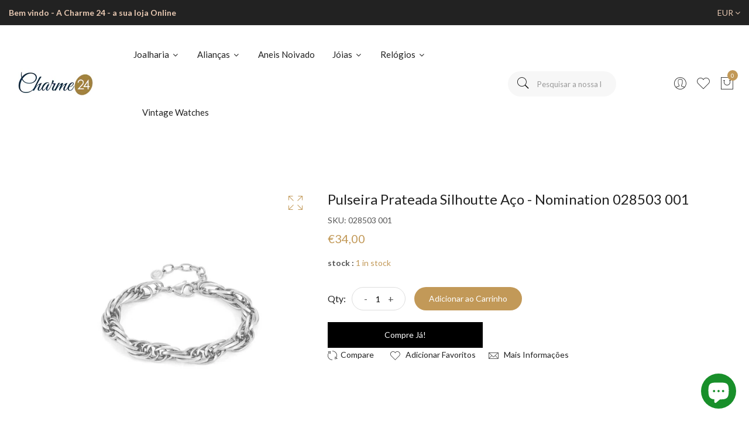

--- FILE ---
content_type: text/html; charset=utf-8
request_url: https://charme24.com/products/pulseira-prateada-silhoutte-aco-nomination-028503-001
body_size: 22270
content:
<!doctype html>
<!--[if IE 9]> <html class="ie9 no-js supports-no-cookies" lang="pt-PT"> <![endif]-->
<!--[if (gt IE 9)|!(IE)]><!--> <html class="no-js supports-no-cookies" lang="pt-PT"> <!--<![endif]-->
<head>
  <!-- Basic and Helper page needs -->
  <meta charset="utf-8">
  <meta http-equiv="X-UA-Compatible" content="IE=edge">
  <meta name="viewport" content="width=device-width,initial-scale=1">
  <meta name="theme-color" content="#c29958">
  <link rel="canonical" href="https://charme24.com/products/pulseira-prateada-silhoutte-aco-nomination-028503-001"><link rel="shortcut icon" href="//charme24.com/cdn/shop/files/charme24_icon_c2938bb9-97d4-4d19-aed4-1b794d97a16d_32x32.png?v=1642944949" type="image/png" /><link rel="preconnect" href="https://cdn.shopify.com">
  <link rel="preconnect" href="https://ajax.googleapis.com/">
  <link rel="dns-prefetch" href="https://cdn.shopify.com">
  <link rel="preload" as="style" href="//charme24.com/cdn/shop/t/5/assets/timber.css?v=181423668373452739941645291791">
  <link rel="preload" href="https://fonts.googleapis.com/css?family=Lato:300,300i,400,400i,700,900&display=swap" as="style">
  <link rel="preload" as="style" href="//charme24.com/cdn/shop/t/5/assets/vendor.css?v=64377976265014917231645291792">
  
  <link rel="preload" as="style" href="//charme24.com/cdn/shop/t/5/assets/slick.min.css?v=42070803299608608241645291787"><link rel="preload" as="style" href="//charme24.com/cdn/shop/t/5/assets/style.css?v=111204557650079306631645291815"><link rel="preload" as="style" href="//charme24.com/cdn/shop/t/5/assets/skin-and-color.css?v=57832612224540476301703295424"><link rel="preload" href="//charme24.com/cdn/shop/t/5/assets/core-js.js?v=6151913508059959971645291754" as="script"><link rel="preload" href="//charme24.com/cdn/shop/t/5/assets/lazysizes.min.js?v=42142965883612063611645291776" as="script"><link rel="preload" href="//charme24.com/cdn/shop/t/5/assets/slick.min.js?v=98726548020888685741645291788" as="script"><link rel="preload" href="//charme24.com/cdn/shop/t/5/assets/compare-product.js?v=149026921575705226971645291943" as="script"><link rel="preload" href="//charme24.com/cdn/shop/t/5/assets/wishlist.js?v=136666558000900808741645291794" as="script"><link rel="preload" href="//charme24.com/cdn/shopifycloud/storefront/assets/themes_support/option_selection-b017cd28.js" as="script">
  <link rel="preload" href="//charme24.com/cdn/shopifycloud/storefront/assets/themes_support/api.jquery-7ab1a3a4.js" as="script">
  <link rel="preload" href="//charme24.com/cdn/shop/t/5/assets/cart.api.js?v=121977020186131912291645291753" as="script">
  <link rel="preload" href="//charme24.com/cdn/shop/t/5/assets/theme.js?v=70046027140236779571645291943" as="script">
  <link rel="preload" href="//charme24.com/cdn/shop/t/5/assets/fastclick.min.js?v=29723458539410922371645291759" as="script">
  <link rel="preload" href="//charme24.com/cdn/shop/t/5/assets/timber.js?v=156179262293845473591645291943" as="script"><link rel="preload" href="//cdn.shopify.com/s/javascripts/currencies.js" as="script">
  <link rel="preload" href="//charme24.com/cdn/shop/t/5/assets/jquery.currencies.min.js?v=35452912321688254271645291768" as="script"><!-- Title and description --><title>Pulseira Prateada Silhoutte Aço - Nomination 028503 001

&ndash; Charme24
</title><meta name="description" content="Pulseira Prateada Silhoutte Aço - Nomination 028503 001Cor: PrateadaPedras :  Material:  Aço Marca : NominationGenero : Mulher"><!-- Helpers --><!-- /snippets/social-meta-tags.liquid -->


  <meta property="og:type" content="product">
  <meta property="og:title" content="Pulseira Prateada Silhoutte Aço - Nomination 028503 001">
  
    <meta property="og:image" content="http://charme24.com/cdn/shop/products/PulseiraPrateadaSilhoutteAco-Nomination028503001_grande.jpg?v=1666484639">
    <meta property="og:image:secure_url" content="https://charme24.com/cdn/shop/products/PulseiraPrateadaSilhoutteAco-Nomination028503001_grande.jpg?v=1666484639">
  
  <meta property="og:description" content="Pulseira Prateada Silhoutte Aço - Nomination 028503 001Cor: PrateadaPedras :  Material:  Aço Marca : NominationGenero : Mulher">
  <meta property="og:price:amount" content="34,00">
  <meta property="og:price:currency" content="EUR">

<meta property="og:url" content="https://charme24.com/products/pulseira-prateada-silhoutte-aco-nomination-028503-001">
<meta property="og:site_name" content="Charme24">




  <meta name="twitter:card" content="summary">


  <meta name="twitter:title" content="Pulseira Prateada Silhoutte Aço - Nomination 028503 001">
  <meta name="twitter:description" content="Pulseira Prateada Silhoutte Aço - Nomination 028503 001Cor: PrateadaPedras :  Material:  Aço Marca : NominationGenero : Mulher">
  <meta name="twitter:image" content="https://charme24.com/cdn/shop/products/PulseiraPrateadaSilhoutteAco-Nomination028503001_grande.jpg?v=1666484639">
  <meta name="twitter:image:width" content="600">
  <meta name="twitter:image:height" content="600">

<!-- CSS --><link href="//charme24.com/cdn/shop/t/5/assets/timber.css?v=181423668373452739941645291791" rel="stylesheet" type="text/css" media="all" />
<!-- google fonts -->
<link href="https://fonts.googleapis.com/css?family=Lato:300,300i,400,400i,700,900&display=swap" rel="stylesheet">
<!-- Put all third-party CSS files in the vendor.css file and minify the files -->
<link href="//charme24.com/cdn/shop/t/5/assets/vendor.css?v=64377976265014917231645291792" rel="stylesheet" type="text/css" media="all" />
<link href="//charme24.com/cdn/shop/t/5/assets/slick.min.css?v=42070803299608608241645291787" rel="stylesheet" type="text/css" media="all" />

<!-- Link your style.css and responsive.css files below -->
<link href="//charme24.com/cdn/shop/t/5/assets/style.css?v=111204557650079306631645291815" rel="stylesheet" type="text/css" media="all" />

<!-- Make all your dynamic CSS and Color calls here -->
<link href="//charme24.com/cdn/shop/t/5/assets/skin-and-color.css?v=57832612224540476301703295424" rel="stylesheet" type="text/css" media="all" />
<!-- Header hook for plugins -->
  <script>window.performance && window.performance.mark && window.performance.mark('shopify.content_for_header.start');</script><meta name="google-site-verification" content="W-TdXtl-vhikgqDEINu0_flhJEtn2vSLoUYuM818x9M">
<meta name="facebook-domain-verification" content="5n3m4yhxg7avcoxjcs41xejcdtir45">
<meta name="google-site-verification" content="PFD00Iq2YENivHibpfPDljvgbuZDkyXgKSzK71_z-KE">
<meta name="facebook-domain-verification" content="m1fk22qpqvbvy738qbkszvchyp0c0r">
<meta name="facebook-domain-verification" content="g06iqeoafw8tmv7hozxvc12fq2z1hc">
<meta id="shopify-digital-wallet" name="shopify-digital-wallet" content="/62239178996/digital_wallets/dialog">
<meta name="shopify-checkout-api-token" content="26888e4cf5f9253d76aa2c4a2f562d36">
<meta id="in-context-paypal-metadata" data-shop-id="62239178996" data-venmo-supported="false" data-environment="production" data-locale="en_US" data-paypal-v4="true" data-currency="EUR">
<link rel="alternate" hreflang="x-default" href="https://charme24.com/products/pulseira-prateada-silhoutte-aco-nomination-028503-001">
<link rel="alternate" hreflang="pt" href="https://charme24.com/products/pulseira-prateada-silhoutte-aco-nomination-028503-001">
<link rel="alternate" hreflang="en" href="https://charme24.com/en/products/pulseira-prateada-silhoutte-aco-nomination-028503-001">
<link rel="alternate" hreflang="pt-ES" href="https://charme24.com/pt-es/products/pulseira-prateada-silhoutte-aco-nomination-028503-001">
<link rel="alternate" hreflang="pt-US" href="https://charme24.com/pt-us/products/pulseira-prateada-silhoutte-aco-nomination-028503-001">
<link rel="alternate" hreflang="pt-FR" href="https://charme24.com/pt-fr/products/pulseira-prateada-silhoutte-aco-nomination-028503-001">
<link rel="alternate" type="application/json+oembed" href="https://charme24.com/products/pulseira-prateada-silhoutte-aco-nomination-028503-001.oembed">
<script async="async" src="/checkouts/internal/preloads.js?locale=pt-PT"></script>
<script id="shopify-features" type="application/json">{"accessToken":"26888e4cf5f9253d76aa2c4a2f562d36","betas":["rich-media-storefront-analytics"],"domain":"charme24.com","predictiveSearch":true,"shopId":62239178996,"locale":"pt-pt"}</script>
<script>var Shopify = Shopify || {};
Shopify.shop = "ouricharme-moita.myshopify.com";
Shopify.locale = "pt-PT";
Shopify.currency = {"active":"EUR","rate":"1.0"};
Shopify.country = "PT";
Shopify.theme = {"name":"Corano - [Home-1] (Updated - Feb 19)","id":130976809204,"schema_name":"Corano","schema_version":"2.4.0","theme_store_id":null,"role":"main"};
Shopify.theme.handle = "null";
Shopify.theme.style = {"id":null,"handle":null};
Shopify.cdnHost = "charme24.com/cdn";
Shopify.routes = Shopify.routes || {};
Shopify.routes.root = "/";</script>
<script type="module">!function(o){(o.Shopify=o.Shopify||{}).modules=!0}(window);</script>
<script>!function(o){function n(){var o=[];function n(){o.push(Array.prototype.slice.apply(arguments))}return n.q=o,n}var t=o.Shopify=o.Shopify||{};t.loadFeatures=n(),t.autoloadFeatures=n()}(window);</script>
<script id="shop-js-analytics" type="application/json">{"pageType":"product"}</script>
<script defer="defer" async type="module" src="//charme24.com/cdn/shopifycloud/shop-js/modules/v2/client.init-shop-cart-sync_DN47Rj6Z.pt-PT.esm.js"></script>
<script defer="defer" async type="module" src="//charme24.com/cdn/shopifycloud/shop-js/modules/v2/chunk.common_Dbj_QWe8.esm.js"></script>
<script type="module">
  await import("//charme24.com/cdn/shopifycloud/shop-js/modules/v2/client.init-shop-cart-sync_DN47Rj6Z.pt-PT.esm.js");
await import("//charme24.com/cdn/shopifycloud/shop-js/modules/v2/chunk.common_Dbj_QWe8.esm.js");

  window.Shopify.SignInWithShop?.initShopCartSync?.({"fedCMEnabled":true,"windoidEnabled":true});

</script>
<script>(function() {
  var isLoaded = false;
  function asyncLoad() {
    if (isLoaded) return;
    isLoaded = true;
    var urls = ["https:\/\/cdn.shopify.com\/s\/files\/1\/0184\/4255\/1360\/files\/whatsapp.v5.min.js?v=1656493607\u0026shop=ouricharme-moita.myshopify.com"];
    for (var i = 0; i < urls.length; i++) {
      var s = document.createElement('script');
      s.type = 'text/javascript';
      s.async = true;
      s.src = urls[i];
      var x = document.getElementsByTagName('script')[0];
      x.parentNode.insertBefore(s, x);
    }
  };
  if(window.attachEvent) {
    window.attachEvent('onload', asyncLoad);
  } else {
    window.addEventListener('load', asyncLoad, false);
  }
})();</script>
<script id="__st">var __st={"a":62239178996,"offset":0,"reqid":"99dc1763-40ec-4ec1-ad29-36a72df2d501-1768667360","pageurl":"charme24.com\/products\/pulseira-prateada-silhoutte-aco-nomination-028503-001","u":"6b373c9f9e2a","p":"product","rtyp":"product","rid":7917274038516};</script>
<script>window.ShopifyPaypalV4VisibilityTracking = true;</script>
<script id="captcha-bootstrap">!function(){'use strict';const t='contact',e='account',n='new_comment',o=[[t,t],['blogs',n],['comments',n],[t,'customer']],c=[[e,'customer_login'],[e,'guest_login'],[e,'recover_customer_password'],[e,'create_customer']],r=t=>t.map((([t,e])=>`form[action*='/${t}']:not([data-nocaptcha='true']) input[name='form_type'][value='${e}']`)).join(','),a=t=>()=>t?[...document.querySelectorAll(t)].map((t=>t.form)):[];function s(){const t=[...o],e=r(t);return a(e)}const i='password',u='form_key',d=['recaptcha-v3-token','g-recaptcha-response','h-captcha-response',i],f=()=>{try{return window.sessionStorage}catch{return}},m='__shopify_v',_=t=>t.elements[u];function p(t,e,n=!1){try{const o=window.sessionStorage,c=JSON.parse(o.getItem(e)),{data:r}=function(t){const{data:e,action:n}=t;return t[m]||n?{data:e,action:n}:{data:t,action:n}}(c);for(const[e,n]of Object.entries(r))t.elements[e]&&(t.elements[e].value=n);n&&o.removeItem(e)}catch(o){console.error('form repopulation failed',{error:o})}}const l='form_type',E='cptcha';function T(t){t.dataset[E]=!0}const w=window,h=w.document,L='Shopify',v='ce_forms',y='captcha';let A=!1;((t,e)=>{const n=(g='f06e6c50-85a8-45c8-87d0-21a2b65856fe',I='https://cdn.shopify.com/shopifycloud/storefront-forms-hcaptcha/ce_storefront_forms_captcha_hcaptcha.v1.5.2.iife.js',D={infoText:'Protegido por hCaptcha',privacyText:'Privacidade',termsText:'Termos'},(t,e,n)=>{const o=w[L][v],c=o.bindForm;if(c)return c(t,g,e,D).then(n);var r;o.q.push([[t,g,e,D],n]),r=I,A||(h.body.append(Object.assign(h.createElement('script'),{id:'captcha-provider',async:!0,src:r})),A=!0)});var g,I,D;w[L]=w[L]||{},w[L][v]=w[L][v]||{},w[L][v].q=[],w[L][y]=w[L][y]||{},w[L][y].protect=function(t,e){n(t,void 0,e),T(t)},Object.freeze(w[L][y]),function(t,e,n,w,h,L){const[v,y,A,g]=function(t,e,n){const i=e?o:[],u=t?c:[],d=[...i,...u],f=r(d),m=r(i),_=r(d.filter((([t,e])=>n.includes(e))));return[a(f),a(m),a(_),s()]}(w,h,L),I=t=>{const e=t.target;return e instanceof HTMLFormElement?e:e&&e.form},D=t=>v().includes(t);t.addEventListener('submit',(t=>{const e=I(t);if(!e)return;const n=D(e)&&!e.dataset.hcaptchaBound&&!e.dataset.recaptchaBound,o=_(e),c=g().includes(e)&&(!o||!o.value);(n||c)&&t.preventDefault(),c&&!n&&(function(t){try{if(!f())return;!function(t){const e=f();if(!e)return;const n=_(t);if(!n)return;const o=n.value;o&&e.removeItem(o)}(t);const e=Array.from(Array(32),(()=>Math.random().toString(36)[2])).join('');!function(t,e){_(t)||t.append(Object.assign(document.createElement('input'),{type:'hidden',name:u})),t.elements[u].value=e}(t,e),function(t,e){const n=f();if(!n)return;const o=[...t.querySelectorAll(`input[type='${i}']`)].map((({name:t})=>t)),c=[...d,...o],r={};for(const[a,s]of new FormData(t).entries())c.includes(a)||(r[a]=s);n.setItem(e,JSON.stringify({[m]:1,action:t.action,data:r}))}(t,e)}catch(e){console.error('failed to persist form',e)}}(e),e.submit())}));const S=(t,e)=>{t&&!t.dataset[E]&&(n(t,e.some((e=>e===t))),T(t))};for(const o of['focusin','change'])t.addEventListener(o,(t=>{const e=I(t);D(e)&&S(e,y())}));const B=e.get('form_key'),M=e.get(l),P=B&&M;t.addEventListener('DOMContentLoaded',(()=>{const t=y();if(P)for(const e of t)e.elements[l].value===M&&p(e,B);[...new Set([...A(),...v().filter((t=>'true'===t.dataset.shopifyCaptcha))])].forEach((e=>S(e,t)))}))}(h,new URLSearchParams(w.location.search),n,t,e,['guest_login'])})(!0,!0)}();</script>
<script integrity="sha256-4kQ18oKyAcykRKYeNunJcIwy7WH5gtpwJnB7kiuLZ1E=" data-source-attribution="shopify.loadfeatures" defer="defer" src="//charme24.com/cdn/shopifycloud/storefront/assets/storefront/load_feature-a0a9edcb.js" crossorigin="anonymous"></script>
<script data-source-attribution="shopify.dynamic_checkout.dynamic.init">var Shopify=Shopify||{};Shopify.PaymentButton=Shopify.PaymentButton||{isStorefrontPortableWallets:!0,init:function(){window.Shopify.PaymentButton.init=function(){};var t=document.createElement("script");t.src="https://charme24.com/cdn/shopifycloud/portable-wallets/latest/portable-wallets.pt-pt.js",t.type="module",document.head.appendChild(t)}};
</script>
<script data-source-attribution="shopify.dynamic_checkout.buyer_consent">
  function portableWalletsHideBuyerConsent(e){var t=document.getElementById("shopify-buyer-consent"),n=document.getElementById("shopify-subscription-policy-button");t&&n&&(t.classList.add("hidden"),t.setAttribute("aria-hidden","true"),n.removeEventListener("click",e))}function portableWalletsShowBuyerConsent(e){var t=document.getElementById("shopify-buyer-consent"),n=document.getElementById("shopify-subscription-policy-button");t&&n&&(t.classList.remove("hidden"),t.removeAttribute("aria-hidden"),n.addEventListener("click",e))}window.Shopify?.PaymentButton&&(window.Shopify.PaymentButton.hideBuyerConsent=portableWalletsHideBuyerConsent,window.Shopify.PaymentButton.showBuyerConsent=portableWalletsShowBuyerConsent);
</script>
<script>
  function portableWalletsCleanup(e){e&&e.src&&console.error("Failed to load portable wallets script "+e.src);var t=document.querySelectorAll("shopify-accelerated-checkout .shopify-payment-button__skeleton, shopify-accelerated-checkout-cart .wallet-cart-button__skeleton"),e=document.getElementById("shopify-buyer-consent");for(let e=0;e<t.length;e++)t[e].remove();e&&e.remove()}function portableWalletsNotLoadedAsModule(e){e instanceof ErrorEvent&&"string"==typeof e.message&&e.message.includes("import.meta")&&"string"==typeof e.filename&&e.filename.includes("portable-wallets")&&(window.removeEventListener("error",portableWalletsNotLoadedAsModule),window.Shopify.PaymentButton.failedToLoad=e,"loading"===document.readyState?document.addEventListener("DOMContentLoaded",window.Shopify.PaymentButton.init):window.Shopify.PaymentButton.init())}window.addEventListener("error",portableWalletsNotLoadedAsModule);
</script>

<script type="module" src="https://charme24.com/cdn/shopifycloud/portable-wallets/latest/portable-wallets.pt-pt.js" onError="portableWalletsCleanup(this)" crossorigin="anonymous"></script>
<script nomodule>
  document.addEventListener("DOMContentLoaded", portableWalletsCleanup);
</script>

<script id='scb4127' type='text/javascript' async='' src='https://charme24.com/cdn/shopifycloud/privacy-banner/storefront-banner.js'></script><link id="shopify-accelerated-checkout-styles" rel="stylesheet" media="screen" href="https://charme24.com/cdn/shopifycloud/portable-wallets/latest/accelerated-checkout-backwards-compat.css" crossorigin="anonymous">
<style id="shopify-accelerated-checkout-cart">
        #shopify-buyer-consent {
  margin-top: 1em;
  display: inline-block;
  width: 100%;
}

#shopify-buyer-consent.hidden {
  display: none;
}

#shopify-subscription-policy-button {
  background: none;
  border: none;
  padding: 0;
  text-decoration: underline;
  font-size: inherit;
  cursor: pointer;
}

#shopify-subscription-policy-button::before {
  box-shadow: none;
}

      </style>

<script>window.performance && window.performance.mark && window.performance.mark('shopify.content_for_header.end');</script>
  <!-- /snippets/oldIE-js.liquid -->


<!--[if lt IE 9]>
<script src="//cdnjs.cloudflare.com/ajax/libs/html5shiv/3.7.2/html5shiv.min.js" type="text/javascript"></script>
<script src="//charme24.com/cdn/shop/t/5/assets/respond.min.js?v=52248677837542619231645291786" type="text/javascript"></script>
<link href="//charme24.com/cdn/shop/t/5/assets/respond-proxy.html" id="respond-proxy" rel="respond-proxy" />
<link href="//charme24.com/search?q=68e81cf61243eb17d50fefa1cfedf5ef" id="respond-redirect" rel="respond-redirect" />
<script src="//charme24.com/search?q=68e81cf61243eb17d50fefa1cfedf5ef" type="text/javascript"></script>
<![endif]-->


  <!-- JS --><!-- Put all third-party JS files in the vendor.css file and minify the files -->
<script src="//charme24.com/cdn/shop/t/5/assets/core-js.js?v=6151913508059959971645291754"></script>
<script src="https://cdn.shopify.com/extensions/7bc9bb47-adfa-4267-963e-cadee5096caf/inbox-1252/assets/inbox-chat-loader.js" type="text/javascript" defer="defer"></script>
<link href="https://monorail-edge.shopifysvc.com" rel="dns-prefetch">
<script>(function(){if ("sendBeacon" in navigator && "performance" in window) {try {var session_token_from_headers = performance.getEntriesByType('navigation')[0].serverTiming.find(x => x.name == '_s').description;} catch {var session_token_from_headers = undefined;}var session_cookie_matches = document.cookie.match(/_shopify_s=([^;]*)/);var session_token_from_cookie = session_cookie_matches && session_cookie_matches.length === 2 ? session_cookie_matches[1] : "";var session_token = session_token_from_headers || session_token_from_cookie || "";function handle_abandonment_event(e) {var entries = performance.getEntries().filter(function(entry) {return /monorail-edge.shopifysvc.com/.test(entry.name);});if (!window.abandonment_tracked && entries.length === 0) {window.abandonment_tracked = true;var currentMs = Date.now();var navigation_start = performance.timing.navigationStart;var payload = {shop_id: 62239178996,url: window.location.href,navigation_start,duration: currentMs - navigation_start,session_token,page_type: "product"};window.navigator.sendBeacon("https://monorail-edge.shopifysvc.com/v1/produce", JSON.stringify({schema_id: "online_store_buyer_site_abandonment/1.1",payload: payload,metadata: {event_created_at_ms: currentMs,event_sent_at_ms: currentMs}}));}}window.addEventListener('pagehide', handle_abandonment_event);}}());</script>
<script id="web-pixels-manager-setup">(function e(e,d,r,n,o){if(void 0===o&&(o={}),!Boolean(null===(a=null===(i=window.Shopify)||void 0===i?void 0:i.analytics)||void 0===a?void 0:a.replayQueue)){var i,a;window.Shopify=window.Shopify||{};var t=window.Shopify;t.analytics=t.analytics||{};var s=t.analytics;s.replayQueue=[],s.publish=function(e,d,r){return s.replayQueue.push([e,d,r]),!0};try{self.performance.mark("wpm:start")}catch(e){}var l=function(){var e={modern:/Edge?\/(1{2}[4-9]|1[2-9]\d|[2-9]\d{2}|\d{4,})\.\d+(\.\d+|)|Firefox\/(1{2}[4-9]|1[2-9]\d|[2-9]\d{2}|\d{4,})\.\d+(\.\d+|)|Chrom(ium|e)\/(9{2}|\d{3,})\.\d+(\.\d+|)|(Maci|X1{2}).+ Version\/(15\.\d+|(1[6-9]|[2-9]\d|\d{3,})\.\d+)([,.]\d+|)( \(\w+\)|)( Mobile\/\w+|) Safari\/|Chrome.+OPR\/(9{2}|\d{3,})\.\d+\.\d+|(CPU[ +]OS|iPhone[ +]OS|CPU[ +]iPhone|CPU IPhone OS|CPU iPad OS)[ +]+(15[._]\d+|(1[6-9]|[2-9]\d|\d{3,})[._]\d+)([._]\d+|)|Android:?[ /-](13[3-9]|1[4-9]\d|[2-9]\d{2}|\d{4,})(\.\d+|)(\.\d+|)|Android.+Firefox\/(13[5-9]|1[4-9]\d|[2-9]\d{2}|\d{4,})\.\d+(\.\d+|)|Android.+Chrom(ium|e)\/(13[3-9]|1[4-9]\d|[2-9]\d{2}|\d{4,})\.\d+(\.\d+|)|SamsungBrowser\/([2-9]\d|\d{3,})\.\d+/,legacy:/Edge?\/(1[6-9]|[2-9]\d|\d{3,})\.\d+(\.\d+|)|Firefox\/(5[4-9]|[6-9]\d|\d{3,})\.\d+(\.\d+|)|Chrom(ium|e)\/(5[1-9]|[6-9]\d|\d{3,})\.\d+(\.\d+|)([\d.]+$|.*Safari\/(?![\d.]+ Edge\/[\d.]+$))|(Maci|X1{2}).+ Version\/(10\.\d+|(1[1-9]|[2-9]\d|\d{3,})\.\d+)([,.]\d+|)( \(\w+\)|)( Mobile\/\w+|) Safari\/|Chrome.+OPR\/(3[89]|[4-9]\d|\d{3,})\.\d+\.\d+|(CPU[ +]OS|iPhone[ +]OS|CPU[ +]iPhone|CPU IPhone OS|CPU iPad OS)[ +]+(10[._]\d+|(1[1-9]|[2-9]\d|\d{3,})[._]\d+)([._]\d+|)|Android:?[ /-](13[3-9]|1[4-9]\d|[2-9]\d{2}|\d{4,})(\.\d+|)(\.\d+|)|Mobile Safari.+OPR\/([89]\d|\d{3,})\.\d+\.\d+|Android.+Firefox\/(13[5-9]|1[4-9]\d|[2-9]\d{2}|\d{4,})\.\d+(\.\d+|)|Android.+Chrom(ium|e)\/(13[3-9]|1[4-9]\d|[2-9]\d{2}|\d{4,})\.\d+(\.\d+|)|Android.+(UC? ?Browser|UCWEB|U3)[ /]?(15\.([5-9]|\d{2,})|(1[6-9]|[2-9]\d|\d{3,})\.\d+)\.\d+|SamsungBrowser\/(5\.\d+|([6-9]|\d{2,})\.\d+)|Android.+MQ{2}Browser\/(14(\.(9|\d{2,})|)|(1[5-9]|[2-9]\d|\d{3,})(\.\d+|))(\.\d+|)|K[Aa][Ii]OS\/(3\.\d+|([4-9]|\d{2,})\.\d+)(\.\d+|)/},d=e.modern,r=e.legacy,n=navigator.userAgent;return n.match(d)?"modern":n.match(r)?"legacy":"unknown"}(),u="modern"===l?"modern":"legacy",c=(null!=n?n:{modern:"",legacy:""})[u],f=function(e){return[e.baseUrl,"/wpm","/b",e.hashVersion,"modern"===e.buildTarget?"m":"l",".js"].join("")}({baseUrl:d,hashVersion:r,buildTarget:u}),m=function(e){var d=e.version,r=e.bundleTarget,n=e.surface,o=e.pageUrl,i=e.monorailEndpoint;return{emit:function(e){var a=e.status,t=e.errorMsg,s=(new Date).getTime(),l=JSON.stringify({metadata:{event_sent_at_ms:s},events:[{schema_id:"web_pixels_manager_load/3.1",payload:{version:d,bundle_target:r,page_url:o,status:a,surface:n,error_msg:t},metadata:{event_created_at_ms:s}}]});if(!i)return console&&console.warn&&console.warn("[Web Pixels Manager] No Monorail endpoint provided, skipping logging."),!1;try{return self.navigator.sendBeacon.bind(self.navigator)(i,l)}catch(e){}var u=new XMLHttpRequest;try{return u.open("POST",i,!0),u.setRequestHeader("Content-Type","text/plain"),u.send(l),!0}catch(e){return console&&console.warn&&console.warn("[Web Pixels Manager] Got an unhandled error while logging to Monorail."),!1}}}}({version:r,bundleTarget:l,surface:e.surface,pageUrl:self.location.href,monorailEndpoint:e.monorailEndpoint});try{o.browserTarget=l,function(e){var d=e.src,r=e.async,n=void 0===r||r,o=e.onload,i=e.onerror,a=e.sri,t=e.scriptDataAttributes,s=void 0===t?{}:t,l=document.createElement("script"),u=document.querySelector("head"),c=document.querySelector("body");if(l.async=n,l.src=d,a&&(l.integrity=a,l.crossOrigin="anonymous"),s)for(var f in s)if(Object.prototype.hasOwnProperty.call(s,f))try{l.dataset[f]=s[f]}catch(e){}if(o&&l.addEventListener("load",o),i&&l.addEventListener("error",i),u)u.appendChild(l);else{if(!c)throw new Error("Did not find a head or body element to append the script");c.appendChild(l)}}({src:f,async:!0,onload:function(){if(!function(){var e,d;return Boolean(null===(d=null===(e=window.Shopify)||void 0===e?void 0:e.analytics)||void 0===d?void 0:d.initialized)}()){var d=window.webPixelsManager.init(e)||void 0;if(d){var r=window.Shopify.analytics;r.replayQueue.forEach((function(e){var r=e[0],n=e[1],o=e[2];d.publishCustomEvent(r,n,o)})),r.replayQueue=[],r.publish=d.publishCustomEvent,r.visitor=d.visitor,r.initialized=!0}}},onerror:function(){return m.emit({status:"failed",errorMsg:"".concat(f," has failed to load")})},sri:function(e){var d=/^sha384-[A-Za-z0-9+/=]+$/;return"string"==typeof e&&d.test(e)}(c)?c:"",scriptDataAttributes:o}),m.emit({status:"loading"})}catch(e){m.emit({status:"failed",errorMsg:(null==e?void 0:e.message)||"Unknown error"})}}})({shopId: 62239178996,storefrontBaseUrl: "https://charme24.com",extensionsBaseUrl: "https://extensions.shopifycdn.com/cdn/shopifycloud/web-pixels-manager",monorailEndpoint: "https://monorail-edge.shopifysvc.com/unstable/produce_batch",surface: "storefront-renderer",enabledBetaFlags: ["2dca8a86"],webPixelsConfigList: [{"id":"1016922442","configuration":"{\"config\":\"{\\\"pixel_id\\\":\\\"G-B6S73NT64Y\\\",\\\"target_country\\\":\\\"PT\\\",\\\"gtag_events\\\":[{\\\"type\\\":\\\"search\\\",\\\"action_label\\\":[\\\"G-B6S73NT64Y\\\",\\\"AW-736383912\\\/ItFwCM3-06UDEKinkd8C\\\"]},{\\\"type\\\":\\\"begin_checkout\\\",\\\"action_label\\\":[\\\"G-B6S73NT64Y\\\",\\\"AW-736383912\\\/REyMCMr-06UDEKinkd8C\\\"]},{\\\"type\\\":\\\"view_item\\\",\\\"action_label\\\":[\\\"G-B6S73NT64Y\\\",\\\"AW-736383912\\\/qbbUCMT-06UDEKinkd8C\\\",\\\"MC-PNTLM5RW7F\\\"]},{\\\"type\\\":\\\"purchase\\\",\\\"action_label\\\":[\\\"G-B6S73NT64Y\\\",\\\"AW-736383912\\\/D2K7CMH-06UDEKinkd8C\\\",\\\"MC-PNTLM5RW7F\\\"]},{\\\"type\\\":\\\"page_view\\\",\\\"action_label\\\":[\\\"G-B6S73NT64Y\\\",\\\"AW-736383912\\\/vKP0CL7-06UDEKinkd8C\\\",\\\"MC-PNTLM5RW7F\\\"]},{\\\"type\\\":\\\"add_payment_info\\\",\\\"action_label\\\":[\\\"G-B6S73NT64Y\\\",\\\"AW-736383912\\\/QBpGCND-06UDEKinkd8C\\\"]},{\\\"type\\\":\\\"add_to_cart\\\",\\\"action_label\\\":[\\\"G-B6S73NT64Y\\\",\\\"AW-736383912\\\/FnbbCMf-06UDEKinkd8C\\\"]}],\\\"enable_monitoring_mode\\\":false}\"}","eventPayloadVersion":"v1","runtimeContext":"OPEN","scriptVersion":"b2a88bafab3e21179ed38636efcd8a93","type":"APP","apiClientId":1780363,"privacyPurposes":[],"dataSharingAdjustments":{"protectedCustomerApprovalScopes":["read_customer_address","read_customer_email","read_customer_name","read_customer_personal_data","read_customer_phone"]}},{"id":"454721866","configuration":"{\"pixel_id\":\"357364644671804\",\"pixel_type\":\"facebook_pixel\",\"metaapp_system_user_token\":\"-\"}","eventPayloadVersion":"v1","runtimeContext":"OPEN","scriptVersion":"ca16bc87fe92b6042fbaa3acc2fbdaa6","type":"APP","apiClientId":2329312,"privacyPurposes":["ANALYTICS","MARKETING","SALE_OF_DATA"],"dataSharingAdjustments":{"protectedCustomerApprovalScopes":["read_customer_address","read_customer_email","read_customer_name","read_customer_personal_data","read_customer_phone"]}},{"id":"shopify-app-pixel","configuration":"{}","eventPayloadVersion":"v1","runtimeContext":"STRICT","scriptVersion":"0450","apiClientId":"shopify-pixel","type":"APP","privacyPurposes":["ANALYTICS","MARKETING"]},{"id":"shopify-custom-pixel","eventPayloadVersion":"v1","runtimeContext":"LAX","scriptVersion":"0450","apiClientId":"shopify-pixel","type":"CUSTOM","privacyPurposes":["ANALYTICS","MARKETING"]}],isMerchantRequest: false,initData: {"shop":{"name":"Charme24","paymentSettings":{"currencyCode":"EUR"},"myshopifyDomain":"ouricharme-moita.myshopify.com","countryCode":"PT","storefrontUrl":"https:\/\/charme24.com"},"customer":null,"cart":null,"checkout":null,"productVariants":[{"price":{"amount":34.0,"currencyCode":"EUR"},"product":{"title":"Pulseira Prateada Silhoutte Aço - Nomination 028503 001","vendor":"Nomination","id":"7917274038516","untranslatedTitle":"Pulseira Prateada Silhoutte Aço - Nomination 028503 001","url":"\/products\/pulseira-prateada-silhoutte-aco-nomination-028503-001","type":"Pulseira Aço"},"id":"43472461398260","image":{"src":"\/\/charme24.com\/cdn\/shop\/products\/PulseiraPrateadaSilhoutteAco-Nomination028503001.jpg?v=1666484639"},"sku":"028503 001","title":"Default Title","untranslatedTitle":"Default Title"}],"purchasingCompany":null},},"https://charme24.com/cdn","fcfee988w5aeb613cpc8e4bc33m6693e112",{"modern":"","legacy":""},{"shopId":"62239178996","storefrontBaseUrl":"https:\/\/charme24.com","extensionBaseUrl":"https:\/\/extensions.shopifycdn.com\/cdn\/shopifycloud\/web-pixels-manager","surface":"storefront-renderer","enabledBetaFlags":"[\"2dca8a86\"]","isMerchantRequest":"false","hashVersion":"fcfee988w5aeb613cpc8e4bc33m6693e112","publish":"custom","events":"[[\"page_viewed\",{}],[\"product_viewed\",{\"productVariant\":{\"price\":{\"amount\":34.0,\"currencyCode\":\"EUR\"},\"product\":{\"title\":\"Pulseira Prateada Silhoutte Aço - Nomination 028503 001\",\"vendor\":\"Nomination\",\"id\":\"7917274038516\",\"untranslatedTitle\":\"Pulseira Prateada Silhoutte Aço - Nomination 028503 001\",\"url\":\"\/products\/pulseira-prateada-silhoutte-aco-nomination-028503-001\",\"type\":\"Pulseira Aço\"},\"id\":\"43472461398260\",\"image\":{\"src\":\"\/\/charme24.com\/cdn\/shop\/products\/PulseiraPrateadaSilhoutteAco-Nomination028503001.jpg?v=1666484639\"},\"sku\":\"028503 001\",\"title\":\"Default Title\",\"untranslatedTitle\":\"Default Title\"}}]]"});</script><script>
  window.ShopifyAnalytics = window.ShopifyAnalytics || {};
  window.ShopifyAnalytics.meta = window.ShopifyAnalytics.meta || {};
  window.ShopifyAnalytics.meta.currency = 'EUR';
  var meta = {"product":{"id":7917274038516,"gid":"gid:\/\/shopify\/Product\/7917274038516","vendor":"Nomination","type":"Pulseira Aço","handle":"pulseira-prateada-silhoutte-aco-nomination-028503-001","variants":[{"id":43472461398260,"price":3400,"name":"Pulseira Prateada Silhoutte Aço - Nomination 028503 001","public_title":null,"sku":"028503 001"}],"remote":false},"page":{"pageType":"product","resourceType":"product","resourceId":7917274038516,"requestId":"99dc1763-40ec-4ec1-ad29-36a72df2d501-1768667360"}};
  for (var attr in meta) {
    window.ShopifyAnalytics.meta[attr] = meta[attr];
  }
</script>
<script class="analytics">
  (function () {
    var customDocumentWrite = function(content) {
      var jquery = null;

      if (window.jQuery) {
        jquery = window.jQuery;
      } else if (window.Checkout && window.Checkout.$) {
        jquery = window.Checkout.$;
      }

      if (jquery) {
        jquery('body').append(content);
      }
    };

    var hasLoggedConversion = function(token) {
      if (token) {
        return document.cookie.indexOf('loggedConversion=' + token) !== -1;
      }
      return false;
    }

    var setCookieIfConversion = function(token) {
      if (token) {
        var twoMonthsFromNow = new Date(Date.now());
        twoMonthsFromNow.setMonth(twoMonthsFromNow.getMonth() + 2);

        document.cookie = 'loggedConversion=' + token + '; expires=' + twoMonthsFromNow;
      }
    }

    var trekkie = window.ShopifyAnalytics.lib = window.trekkie = window.trekkie || [];
    if (trekkie.integrations) {
      return;
    }
    trekkie.methods = [
      'identify',
      'page',
      'ready',
      'track',
      'trackForm',
      'trackLink'
    ];
    trekkie.factory = function(method) {
      return function() {
        var args = Array.prototype.slice.call(arguments);
        args.unshift(method);
        trekkie.push(args);
        return trekkie;
      };
    };
    for (var i = 0; i < trekkie.methods.length; i++) {
      var key = trekkie.methods[i];
      trekkie[key] = trekkie.factory(key);
    }
    trekkie.load = function(config) {
      trekkie.config = config || {};
      trekkie.config.initialDocumentCookie = document.cookie;
      var first = document.getElementsByTagName('script')[0];
      var script = document.createElement('script');
      script.type = 'text/javascript';
      script.onerror = function(e) {
        var scriptFallback = document.createElement('script');
        scriptFallback.type = 'text/javascript';
        scriptFallback.onerror = function(error) {
                var Monorail = {
      produce: function produce(monorailDomain, schemaId, payload) {
        var currentMs = new Date().getTime();
        var event = {
          schema_id: schemaId,
          payload: payload,
          metadata: {
            event_created_at_ms: currentMs,
            event_sent_at_ms: currentMs
          }
        };
        return Monorail.sendRequest("https://" + monorailDomain + "/v1/produce", JSON.stringify(event));
      },
      sendRequest: function sendRequest(endpointUrl, payload) {
        // Try the sendBeacon API
        if (window && window.navigator && typeof window.navigator.sendBeacon === 'function' && typeof window.Blob === 'function' && !Monorail.isIos12()) {
          var blobData = new window.Blob([payload], {
            type: 'text/plain'
          });

          if (window.navigator.sendBeacon(endpointUrl, blobData)) {
            return true;
          } // sendBeacon was not successful

        } // XHR beacon

        var xhr = new XMLHttpRequest();

        try {
          xhr.open('POST', endpointUrl);
          xhr.setRequestHeader('Content-Type', 'text/plain');
          xhr.send(payload);
        } catch (e) {
          console.log(e);
        }

        return false;
      },
      isIos12: function isIos12() {
        return window.navigator.userAgent.lastIndexOf('iPhone; CPU iPhone OS 12_') !== -1 || window.navigator.userAgent.lastIndexOf('iPad; CPU OS 12_') !== -1;
      }
    };
    Monorail.produce('monorail-edge.shopifysvc.com',
      'trekkie_storefront_load_errors/1.1',
      {shop_id: 62239178996,
      theme_id: 130976809204,
      app_name: "storefront",
      context_url: window.location.href,
      source_url: "//charme24.com/cdn/s/trekkie.storefront.cd680fe47e6c39ca5d5df5f0a32d569bc48c0f27.min.js"});

        };
        scriptFallback.async = true;
        scriptFallback.src = '//charme24.com/cdn/s/trekkie.storefront.cd680fe47e6c39ca5d5df5f0a32d569bc48c0f27.min.js';
        first.parentNode.insertBefore(scriptFallback, first);
      };
      script.async = true;
      script.src = '//charme24.com/cdn/s/trekkie.storefront.cd680fe47e6c39ca5d5df5f0a32d569bc48c0f27.min.js';
      first.parentNode.insertBefore(script, first);
    };
    trekkie.load(
      {"Trekkie":{"appName":"storefront","development":false,"defaultAttributes":{"shopId":62239178996,"isMerchantRequest":null,"themeId":130976809204,"themeCityHash":"1050059113984477402","contentLanguage":"pt-PT","currency":"EUR","eventMetadataId":"4f4af469-5abc-4e2c-a78d-02959457f978"},"isServerSideCookieWritingEnabled":true,"monorailRegion":"shop_domain","enabledBetaFlags":["65f19447"]},"Session Attribution":{},"S2S":{"facebookCapiEnabled":true,"source":"trekkie-storefront-renderer","apiClientId":580111}}
    );

    var loaded = false;
    trekkie.ready(function() {
      if (loaded) return;
      loaded = true;

      window.ShopifyAnalytics.lib = window.trekkie;

      var originalDocumentWrite = document.write;
      document.write = customDocumentWrite;
      try { window.ShopifyAnalytics.merchantGoogleAnalytics.call(this); } catch(error) {};
      document.write = originalDocumentWrite;

      window.ShopifyAnalytics.lib.page(null,{"pageType":"product","resourceType":"product","resourceId":7917274038516,"requestId":"99dc1763-40ec-4ec1-ad29-36a72df2d501-1768667360","shopifyEmitted":true});

      var match = window.location.pathname.match(/checkouts\/(.+)\/(thank_you|post_purchase)/)
      var token = match? match[1]: undefined;
      if (!hasLoggedConversion(token)) {
        setCookieIfConversion(token);
        window.ShopifyAnalytics.lib.track("Viewed Product",{"currency":"EUR","variantId":43472461398260,"productId":7917274038516,"productGid":"gid:\/\/shopify\/Product\/7917274038516","name":"Pulseira Prateada Silhoutte Aço - Nomination 028503 001","price":"34.00","sku":"028503 001","brand":"Nomination","variant":null,"category":"Pulseira Aço","nonInteraction":true,"remote":false},undefined,undefined,{"shopifyEmitted":true});
      window.ShopifyAnalytics.lib.track("monorail:\/\/trekkie_storefront_viewed_product\/1.1",{"currency":"EUR","variantId":43472461398260,"productId":7917274038516,"productGid":"gid:\/\/shopify\/Product\/7917274038516","name":"Pulseira Prateada Silhoutte Aço - Nomination 028503 001","price":"34.00","sku":"028503 001","brand":"Nomination","variant":null,"category":"Pulseira Aço","nonInteraction":true,"remote":false,"referer":"https:\/\/charme24.com\/products\/pulseira-prateada-silhoutte-aco-nomination-028503-001"});
      }
    });


        var eventsListenerScript = document.createElement('script');
        eventsListenerScript.async = true;
        eventsListenerScript.src = "//charme24.com/cdn/shopifycloud/storefront/assets/shop_events_listener-3da45d37.js";
        document.getElementsByTagName('head')[0].appendChild(eventsListenerScript);

})();</script>
  <script>
  if (!window.ga || (window.ga && typeof window.ga !== 'function')) {
    window.ga = function ga() {
      (window.ga.q = window.ga.q || []).push(arguments);
      if (window.Shopify && window.Shopify.analytics && typeof window.Shopify.analytics.publish === 'function') {
        window.Shopify.analytics.publish("ga_stub_called", {}, {sendTo: "google_osp_migration"});
      }
      console.error("Shopify's Google Analytics stub called with:", Array.from(arguments), "\nSee https://help.shopify.com/manual/promoting-marketing/pixels/pixel-migration#google for more information.");
    };
    if (window.Shopify && window.Shopify.analytics && typeof window.Shopify.analytics.publish === 'function') {
      window.Shopify.analytics.publish("ga_stub_initialized", {}, {sendTo: "google_osp_migration"});
    }
  }
</script>
<script
  defer
  src="https://charme24.com/cdn/shopifycloud/perf-kit/shopify-perf-kit-3.0.4.min.js"
  data-application="storefront-renderer"
  data-shop-id="62239178996"
  data-render-region="gcp-us-east1"
  data-page-type="product"
  data-theme-instance-id="130976809204"
  data-theme-name="Corano"
  data-theme-version="2.4.0"
  data-monorail-region="shop_domain"
  data-resource-timing-sampling-rate="10"
  data-shs="true"
  data-shs-beacon="true"
  data-shs-export-with-fetch="true"
  data-shs-logs-sample-rate="1"
  data-shs-beacon-endpoint="https://charme24.com/api/collect"
></script>
</head>
<body id="pulseira-prateada-silhoutte-aco-nomination-028503-001" class="template-product" >
<div id="preloader_active">
  <div id="loading-center" class="image-loading-center">
    <div id="loading-center-absolute"><img src="https://cdn.shopify.com/s/files/1/0250/5169/3134/files/157.gif?v=1595139363" alt="" ></div>
  </div>
</div><div class="wrapper" ><div id="shopify-section-header" class="shopify-section"><header class="header-area header-wide" id="section-header" data-section="HeaderSection">
  <div class="main-header d-none d-lg-block"><!-- header top start -->
<div class="header-top bdr-bottom">
  <div class="container">
    <div class="row align-items-center">
      <div class="col-lg-6">
        <div class="welcome-message">
          <p><strong>Bem vindo - A Charme 24 - a sua   loja Online </strong></p>
        </div>
      </div>
      <div class="col-lg-6 text-right">
        <div class="header-top-settings">
          <ul class="nav align-items-center justify-content-end"><li class="curreny-wrap currency">
  <span class="current-currency">EUR</span>
  <i class="fa fa-angle-down"></i><ul class="dropdown-list curreny-list" id="currencies"><li data-currency="USD" class="currency__item"><a style="cursor: pointer">USD - US Dollar</a></li><li data-currency="EUR" class="currency__item"><a style="cursor: pointer">EUR - Euro</a></li><li data-currency="GBP" class="currency__item"><a style="cursor: pointer">GBP - British Pound</a></li></ul>
</li></ul>
        </div>
      </div>
    </div>
  </div>
</div>
<!-- header top end --><style>
  .header-top{
    background-color: #222222;
  }
  .welcome-message p, .header-top-settings ul li, .header-top-settings ul li:before, .goog-te-gadget-simple .goog-te-menu-value, .goog-te-gadget-simple > span::after, 
  .header-top-settings ul li, .header-top-settings ul li a {
    color: #e7c8b2;
  }
  .header-top {
    border-bottom: 1px solid #efefef;
  }
</style><!-- header middle area start -->
    <div class="header-main-area sticky">
      <div class="container">
        <div class="row align-items-center position-relative">
          <!-- start logo area -->
          <div class="col-lg-2 col-xl-2">
            <div class="logo">
<a href="/" class="theme-logo">
  <img  class="lazyload" data-sizes="auto" data-src="//charme24.com/cdn/shop/files/Charme_001_160x.jpg?v=1645482641" alt="A Charme 24 e a continuaçao de varias geracoes de familia no ramo da ourivesaria e relojoaria em portugal. sempre com os mesmos valores presente na sua qualidade de servico"srcset="//charme24.com/cdn/shop/files/Charme_001_160x.jpg?v=1645482641 1x, //charme24.com/cdn/shop/files/Charme_001_160x@2x.jpg?v=1645482641 2x">
</a></div>
          </div>
          <!-- start logo area -->
          <!-- main menu area start -->
          <div class="col-lg-7 col-xl-6 position-static">
            <div class="main-menu-area">
              <div class="main-menu"><nav class="desktop-menu">
  <ul ><li><a href="/collections/joalharia">Joalharia <i class="fa fa-angle-down"></i></a>
      <ul class="dropdown"><li><a href="/collections/joalharia-senhora">Mulher <i class="fa fa-angle-right"></i></a>
          <ul class="dropdown"><li><a href="/collections/aneis-ouro">Anéis</a></li><li><a href="/collections/brincos-ouro-1">Brincos</a></li><li><a href="/collections/colares-ouro">Colares</a></li><li><a href="/collections/medalhas-ouro">Medalhas </a></li><li><a href="/collections/pulseiras-ouro">Pulseiras </a></li><li><a href="/collections/cruz-ouro">Cruzes </a></li></ul>
        </li><li><a href="/collections/joalharia-homem">Homem <i class="fa fa-angle-right"></i></a>
          <ul class="dropdown"><li><a href="/collections/aneis-ouro-homem">Anéis </a></li><li><a href="/collections/fios-ouro">Fios </a></li><li><a href="/collections/medalhas-ouro-homem">Medalhas </a></li><li><a href="/collections/pulseiras-ouro-homem">Pulseiras </a></li><li><a href="/collections/cruzes-ouro-homem">Cruzes </a></li></ul>
        </li><li><a href="/collections/joalharia-crianca">Criança</a></li><li><a href="/collections/aneis-curso">Aneis Curso</a></li></ul>
    </li><li><a href="/collections/aliancas">Alianças <i class="fa fa-angle-down"></i></a>
      <ul class="dropdown"><li><a href="/collections/aliancas-casamento">Alianças Casamento</a></li><li><a href="/collections/aliancas-namoro">Alianças Namoro</a></li><li><a href="/collections/bodas-ouro">Bodas ouro</a></li><li><a href="/collections/bodas-prata">Bodas Prata</a></li></ul>
    </li><li><a href="/collections/aneis-noivado">Aneis Noivado</a></li><li><a href="/collections/joias">Jóias <i class="fa fa-angle-down"></i></a>
      <ul class="dropdown"><li><a href="/collections/joias-senhora">Mulher <i class="fa fa-angle-right"></i></a>
          <ul class="dropdown"><li><a href="/collections/aneis-prata">Anéis </a></li><li><a href="/collections/brincos-prata">Brincos </a></li><li><a href="/collections/colar-prata">Colares</a></li><li><a href="/collections/charmes">Charms</a></li><li><a href="/collections/contas">Contas</a></li><li><a href="/collections/links">Links</a></li><li><a href="/collections/medalhas-prata-senhora">Medalhas</a></li><li><a href="/collections/pulseiras-prata-senhora">Pulseiras </a></li></ul>
        </li><li><a href="/collections/joias-homem">Homem <i class="fa fa-angle-right"></i></a>
          <ul class="dropdown"><li><a href="/collections/anel-prata-homem">Anéis</a></li><li><a href="/collections/fio-prata-homem">Fios</a></li><li><a href="/collections/pulseiras-prata-homem">Pulseiras </a></li></ul>
        </li></ul>
    </li><li><a href="/collections/relogios">Relógios <i class="fa fa-angle-down"></i></a>
      <ul class="dropdown"><li><a href="/collections/relogios-senhora">Mulher</a></li><li><a href="/collections/relogios-homem">Homem</a></li></ul>
    </li><li><a href="/collections/vintage-watches-relogios-antigos">Vintage Watches</a></li></ul>
</nav>
<!-- main menu navbar end -->


</div>
            </div>
          </div>
          <!-- main menu area end -->
          <!-- mini cart area start --><div class="col-lg-3 col-xl-4">
            <div class="header-right d-flex align-items-center justify-content-xl-between justify-content-lg-end">
              <div class="header-search-container">
                <button class="search-trigger d-xl-none d-lg-block"><i class="pe-7s-search"></i></button>
                <form class="header-search-box d-lg-none d-xl-block animated jackInTheBox" action="/search" method="get" role="search">
                  <input type="search" name="q" value="" placeholder="Pesquisar a nossa loja" aria-label="Pesquisar a nossa loja" placeholder="Search entire store hire" class="header-search-field">
                  <button type="submit" class="header-search-btn"><i class="pe-7s-search"></i></button>
                </form>
              </div>
              <div class="header-configure-area">
                <ul class="nav justify-content-end"><li class="user-hover">
  <a href="#">
    <i class="pe-7s-user"></i>
  </a>
  <ul class="dropdown-list"><li>
      <a href="/account/login">Login</a>
    </li></ul>
</li><li>
  <a href="">
    <i class="pe-7s-like"></i>
  </a>
</li><li>
  <a href="javascript: void(0)" class="minicart-btn"><i class="pe-7s-shopbag"></i><div class="notification"><span class="bigcounter">0</span></div>
  </a>
</li></ul>
              </div>
            </div>
          </div><!-- mini cart area end -->
        </div>
      </div>
    </div>
  </div><!-- mobile header start -->
<div class="mobile-header d-lg-none d-md-block sticky">
  <!--mobile header top start -->
  <div class="container-fluid">
    <div class="row align-items-center">
      <div class="col-12">
        <div class="mobile-main-header">
          <div class="mobile-logo">
<a href="/" class="theme-logo">
  <img  class="lazyload" data-sizes="auto" data-src="//charme24.com/cdn/shop/files/Charme_001_160x.jpg?v=1645482641" alt="A Charme 24 e a continuaçao de varias geracoes de familia no ramo da ourivesaria e relojoaria em portugal. sempre com os mesmos valores presente na sua qualidade de servico"srcset="//charme24.com/cdn/shop/files/Charme_001_160x.jpg?v=1645482641 1x, //charme24.com/cdn/shop/files/Charme_001_160x@2x.jpg?v=1645482641 2x">
</a></div>
          <div class="mobile-menu-toggler">
            <div class="mini-cart-wrap"><a class="wishlist-icon-mobile" href="">
                <i class="pe-7s-like"></i>
              </a><a href="javascript: void(0)" class="minicart-btn"><i class="pe-7s-shopbag"></i><div class="notification"><span class="bigcounter">0</span></div>
              </a></div>
            <button class="mobile-menu-btn" id="mobile-menu-trigger">
              <span></span>
              <span></span>
              <span></span>
            </button>
          </div>
        </div>
      </div>
    </div>
  </div>
  <!-- mobile header top start -->
</div>
<!-- mobile header end -->  
<aside class="off-canvas-wrapper">
  <div class="off-canvas-overlay"></div>
  <div class="off-canvas-inner-content">
    <div class="btn-close-off-canvas">
      <i class="pe-7s-close"></i>
    </div>
    <div class="off-canvas-inner"><div class="search-box-offcanvas">
        <form action="/search" method="get" role="search">
          <input type="hidden" name="type" value="product">
          <input type="search" name="q" value="" placeholder="Pesquisar a nossa loja" aria-label="Pesquisar a nossa loja">
          <button class="search-btn" type="submit"><i class="pe-7s-search"></i></button>
        </form>
      </div><!-- mobile menu start -->
      <div class="mobile-navigation">
        <!-- mobile menu navigation start -->
        <nav>
          <ul class="mobile-menu"><li class="menu-item-has-children">
              <a href="/collections/joalharia">Joalharia</a>
              <ul class="dropdown"><li class="menu-item-has-children">
                  <a href="/collections/joalharia-senhora">Mulher</a>
                  <ul class="dropdown"><li><a href="/collections/aneis-ouro">Anéis</a></li><li><a href="/collections/brincos-ouro-1">Brincos</a></li><li><a href="/collections/colares-ouro">Colares</a></li><li><a href="/collections/medalhas-ouro">Medalhas </a></li><li><a href="/collections/pulseiras-ouro">Pulseiras </a></li><li><a href="/collections/cruz-ouro">Cruzes </a></li></ul>
                </li><li class="menu-item-has-children">
                  <a href="/collections/joalharia-homem">Homem</a>
                  <ul class="dropdown"><li><a href="/collections/aneis-ouro-homem">Anéis </a></li><li><a href="/collections/fios-ouro">Fios </a></li><li><a href="/collections/medalhas-ouro-homem">Medalhas </a></li><li><a href="/collections/pulseiras-ouro-homem">Pulseiras </a></li><li><a href="/collections/cruzes-ouro-homem">Cruzes </a></li></ul>
                </li><li><a href="/collections/joalharia-crianca">Criança</a></li><li><a href="/collections/aneis-curso">Aneis Curso</a></li></ul>
            </li><li class="menu-item-has-children">
              <a href="/collections/aliancas">Alianças</a>
              <ul class="dropdown"><li><a href="/collections/aliancas-casamento">Alianças Casamento</a></li><li><a href="/collections/aliancas-namoro">Alianças Namoro</a></li><li><a href="/collections/bodas-ouro">Bodas ouro</a></li><li><a href="/collections/bodas-prata">Bodas Prata</a></li></ul>
            </li><li><a href="/collections/aneis-noivado">Aneis Noivado</a></li><li class="menu-item-has-children">
              <a href="/collections/joias">Jóias</a>
              <ul class="dropdown"><li class="menu-item-has-children">
                  <a href="/collections/joias-senhora">Mulher</a>
                  <ul class="dropdown"><li><a href="/collections/aneis-prata">Anéis </a></li><li><a href="/collections/brincos-prata">Brincos </a></li><li><a href="/collections/colar-prata">Colares</a></li><li><a href="/collections/charmes">Charms</a></li><li><a href="/collections/contas">Contas</a></li><li><a href="/collections/links">Links</a></li><li><a href="/collections/medalhas-prata-senhora">Medalhas</a></li><li><a href="/collections/pulseiras-prata-senhora">Pulseiras </a></li></ul>
                </li><li class="menu-item-has-children">
                  <a href="/collections/joias-homem">Homem</a>
                  <ul class="dropdown"><li><a href="/collections/anel-prata-homem">Anéis</a></li><li><a href="/collections/fio-prata-homem">Fios</a></li><li><a href="/collections/pulseiras-prata-homem">Pulseiras </a></li></ul>
                </li></ul>
            </li><li class="menu-item-has-children">
              <a href="/collections/relogios">Relógios</a>
              <ul class="dropdown"><li><a href="/collections/relogios-senhora">Mulher</a></li><li><a href="/collections/relogios-homem">Homem</a></li></ul>
            </li><li><a href="/collections/vintage-watches-relogios-antigos">Vintage Watches</a></li></ul>
        </nav>
        <!-- mobile menu navigation end -->
      </div>
      <!-- mobile menu end -->
      <div class="mobile-settings">
        <ul class="nav"><li class="dropdown mobile-top-dropdown">
            <a href="#" class="dropdown-toggle" id="myaccount" data-toggle="dropdown" aria-haspopup="true" aria-expanded="false">
              Minha Conta
              <i class="fa fa-angle-down"></i>
            </a>
            <ul class="dropdown-menu"><li>
                <a class="dropdown-item" href="/account/login">Login</a>
              </li></ul>
          </li></ul>
      </div>
      <!-- offcanvas widget area start -->
      <div class="offcanvas-widget-area"><div class="off-canvas-contact-widget">
          <ul><li><i class="fa fa-mobile"></i> <a href="(+351) 93 330 2568">(+351) 93 330 2568</a></li><li><i class="fa fa-envelope-o"></i> <a href="info@charme24">info@charme24</a></li></ul>
        </div><div class="off-canvas-social-widget"><a data-toggle="tooltip" data-placement="top" title="Facebook" href="https://www.facebook.com/charms24" target="_blank"><i class="fa fa-facebook"></i></a><a data-toggle="tooltip" data-placement="top" title="Instagram" href="https://www.instagram.com/charms24" target="_blank"><i class="fa fa-instagram"></i></a></div></div>
      <!-- offcanvas widget area end -->
    </div>
  </div>
</aside>


</header>



<div class="offcanvas-minicart-wrapper">
  <div class="minicart-inner">
    <div class="offcanvas-overlay"></div>
    <div class="minicart-inner-content">
      <div class="minicart-close">
        <i class="pe-7s-close"></i>
      </div>
      <div class="cart-empty-title"  style="display:block;">
        <h3>O seu carrinho de compras está neste momento vazio.</h3>
      </div>
      <div class="minicart-content-box"  style="display:none;">
        <div class="minicart-item-wrapper">
          <ul>
            <li class="single-cart-item-loop"></li>
          </ul>
        </div>
        <div class="minicart-pricing-box">
          <ul>
            <li class="total">
              <span>Total</span>
              <span><strong><span class="shopping-cart__total">€0,00</span></strong></span>
            </li>
          </ul>
        </div>
        <div class="minicart-button"><a href="/cart"><i class="fa fa-shopping-cart"></i> Ver Carrinho</a><a href="/checkout"><i class="fa fa-share"></i> Checkout</a></div>
      </div>
    </div>
  </div>
</div>


<style>
  #section-header .theme-logo img{
    max-width: 160px;
  }</style>


</div><div id="shopify-section-breadcrumb" class="shopify-section"></div><main>
      <div id="shopify-section-template--15713875984628__main" class="shopify-section"><div class="shop-main-wrapper section-padding pb-0 single-product" data-section="ProductTemplate">
  <div class="container">
    <div class="row">
      <div class="col-12">
        <div class="product-details pb-80" id="product-details-with-gallery">
          <div class="row">
            <!-- product details wrapper start -->
            <div class="col-lg-12 order-1 order-lg-2">
              <!-- product details inner end -->
              <div class="product-details-inner">
                <div class="row"><div class="col-lg-5">
                    <div class="product-large-slider" >
<div class="pro-large-img">
  <div class="product-zoom"><a data-fancybox="gallery" class="fancybox-gallery" href="//charme24.com/cdn/shop/products/PulseiraPrateadaSilhoutteAco-Nomination028503001_600x600.jpg?v=1666484639">
    <img class="product_variant_image lazyload 30849599406324" data-media-id="30849599406324" data-image="//charme24.com/cdn/shop/products/PulseiraPrateadaSilhoutteAco-Nomination028503001_600x600.jpg?v=1666484639"
         data-sizes="auto" data-src="//charme24.com/cdn/shop/products/PulseiraPrateadaSilhoutteAco-Nomination028503001_600x600.jpg?v=1666484639">
    </a>
  </div></div>
</div></div><div class="col-lg-7">
                    <div class="product-details-des" id="product-content"><form method="post" action="/cart/add" id="AddToCartForm" accept-charset="UTF-8" class="product-content-inner" enctype="multipart/form-data"><input type="hidden" name="form_type" value="product" /><input type="hidden" name="utf8" value="✓" /><h1 id="popup_cart_title" class="product-name">Pulseira Prateada Silhoutte Aço - Nomination 028503 001</h1>
<div class="vendor-sku"> 
  <span class="product-sku">SKU: <span class="variant-sku">028503 001</span></span>
</div>
<div class="price-box-1">
  <div class="price-box"><span id="ProductPrice" class="price-regular">€34,00</span></div>

  <!-- For Unit Price  -->
  <small class="unit_price_box caption  hidden">
    <dd>
      <span id="product__unit_price"></span>
      <span aria-hidden="true">/</span>
      <span id="product__unit_price_value">
      </span>
    </dd>
  </small>
  <!-- For Unit Price  -->
</div>

<script>       
  var inv_qty = {};inv_qty[43472461398260] = 1;</script><div class="product-variant-inventory">
  <span class="inventory-title">stock :</span> 
  <span class="variant-inventory">1 in  stock</span>
</div>
<div class="product-variant-option pro-size color-option "><select name="id" id="productSelect" class="product-single__variants" style="display:none;"><option data-sku="028503 001" value="43472461398260">Default Title - €34,00 EUR</option></select><script>
    jQuery(function() {
      jQuery('.swatch :radio').change(function() {
        var optionIndex = jQuery(this).closest('.swatch').attr('data-option-index');
        var optionValue = jQuery(this).val();
        jQuery(this)
        .closest('form')
        .find('.single-option-selector')
        .eq(optionIndex)
        .val(optionValue)
        .trigger('change');
      });
    });
  </script></div><style>
  .product-variant-option .selector-wrapper{
  	display: none;
  }
</style><script>
var productOptions = [];var optionObj = {};
  optionObj[ 0 ] = "Title";
  productOptions.push(optionObj);</script><style>
  .swatch-element.color.large-image-variant > label {
    margin-top: -12px;
    width: 40px;
    height: 40px;
  }
</style>

<div class="quantity-cart-box d-flex align-items-center">
  <h6 class="option-title quantity-selector">qty:</h6>
  <div class="quantity quantity-selector">
    <div class="pro-qty">
      <input type="number" min="1" step="1" value="1" name="quantity">
    </div>
  </div><div class="product-cart-action action_link"><button type="submit" class="btn btn-cart2" id="AddToCart">
    <span>
      <span class="cart-title" id="AddToCartText">Adicionar ao Carrinho</span></span>
  </button><script>
    jQuery('#AddToCart').click(function(e) {
      e.preventDefault();
      Shopify.addItemFromFormStart('AddToCartForm', 7917274038516);
                                   }); 
  </script></div></div><div data-shopify="payment-button" class="shopify-payment-button"> <shopify-accelerated-checkout recommended="null" fallback="{&quot;supports_subs&quot;:true,&quot;supports_def_opts&quot;:true,&quot;name&quot;:&quot;buy_it_now&quot;,&quot;wallet_params&quot;:{}}" access-token="26888e4cf5f9253d76aa2c4a2f562d36" buyer-country="PT" buyer-locale="pt-PT" buyer-currency="EUR" variant-params="[{&quot;id&quot;:43472461398260,&quot;requiresShipping&quot;:true}]" shop-id="62239178996" enabled-flags="[&quot;ae0f5bf6&quot;]" > <div class="shopify-payment-button__button" role="button" disabled aria-hidden="true" style="background-color: transparent; border: none"> <div class="shopify-payment-button__skeleton">&nbsp;</div> </div> </shopify-accelerated-checkout> <small id="shopify-buyer-consent" class="hidden" aria-hidden="true" data-consent-type="subscription"> Este item é uma compra recorrente ou compra diferida. Ao continuar, aceito a <span id="shopify-subscription-policy-button">política de cancelamento</span> e autorizo a cobrança no meu método de pagamento de acordo com os preços, a frequência e as datas indicadas nesta página até que a minha encomenda seja processada ou cancelada, se permitido. </small> </div>
<script>
    $( document ).ready(function() {
      /* for desktop view */
      setTimeout(function(){
        $('.shopify-payment-button__button').text('Compre Já!');
      },1000),
        /* for mobile view */
        setTimeout(function(){
        $('.shopify-payment-button__button--unbranded').text('Compre Já!');
      },2000)
    });
  </script><div class="useful-links"><a href="#" class="compare" data-pid="pulseira-prateada-silhoutte-aco-nomination-028503-001" data-toggle="tooltip" data-placement="top" title="Compare">
    <i class="pe-7s-refresh-2"></i>
  </a>
  <style>
    .product-details-des .useful-links a.compare::after {
      content: "Compare";
    }
  </style><a class="action-wishlist tile-actions--btn flex wishlist-btn wishlist" href="javascript: void(0)" button-wishlist data-product-handle="pulseira-prateada-silhoutte-aco-nomination-028503-001" data-toggle="tooltip" data-placement="top" title="Favoritos">
  <span class="add-wishlist"><i class="pe-7s-like"></i> Adicionar  Favoritos</span>
  <span class="loading-wishlist"><i class="pe-7s-like"></i> Loading..</span>
  <span class="remove-wishlist"><i class="pe-7s-like"></i> Remover  Favoritos</span>
</a><a class="go-to-wishlist" href="/pages/wishlist" data-toggle="tooltip" data-placement="top" title="Favoritos"><i class="pe-7s-like"></i>Ir para Favoritos</a><a href="#ask-question" data-placement="top" title="Mais Informações" data-toggle="modal" data-target="#ask-question" href="javascript:void(0);">
    <i class="pe-7s-mail"></i> Mais Informações
  </a></div>

<input type="hidden" name="product-id" value="7917274038516" /><input type="hidden" name="section-id" value="template--15713875984628__main" /></form></div>
                  </div>
                </div>
              </div>
              <!-- product details inner end -->
            </div>
            <!-- product details wrapper end -->
          </div>
        </div>
      </div>
    </div>
  </div><form class="product-addtocart-sticky" action="/cart/add" method="post">
    <img src="//charme24.com/cdn/shop/products/PulseiraPrateadaSilhoutteAco-Nomination028503001_thumb.jpg?v=1666484639">
    <h2>Pulseira Prateada Silhoutte...</h2>
    <select name="id">
      
      
      <option data-sku="028503 001" value="43472461398260">
        
        €34,00 EUR
      </option>
      
      
    </select>
    <div class="product-details-des">
      <div class="quantity">
        <div class="pro-qty">
          <input type="number" min="1" step="1" value="1" name="quantity">
        </div>
      </div>
    </div>
    <button type="submit" class="btn btn-cart2">Adicionar ao Carrinho</button>
  </form></div>












<style>
  .swatch-element>label, .product-variant-option .selector-wrapper select {
    text-transform: capitalize;
  }
</style>




<style> 
  #product-details-with-gallery .shopify-payment-button .shopify-payment-button__button{
    color: #fff;
    background: #000;
  }
  #product-details-with-gallery .shopify-payment-button .shopify-payment-button__button:hover{
    color: #fff;
    background: #c29958!important;
  }
</style>





<script src="//charme24.com/cdn/shop/t/5/assets/jquery.zoom-master.js?v=127655014540499679121645291776"></script>
<script>
  function productZoom(){
    $('.product-zoom')
    .css('cursor', 'crosshair')
    .zoom();
  };
  if( $(window).width() > 767 ){
    productZoom();
  };
</script><link href="//charme24.com/cdn/shop/t/5/assets/jquery.fancybox-3.css?v=19278034316635137701645291769" rel="stylesheet" type="text/css" media="all" />
<script src="//charme24.com/cdn/shop/t/5/assets/jquery.fancybox-3.min.js?v=102984942719613846721645291770" defer="defer"></script>
<script defer="defer">
  $(document).ready(function() {
    $('[data-fancybox="gallery"]').fancybox();
  });
</script>


<script>
  // Preorder
  var var_array = {"43472461398260": {qty: "1", inventory_policy: "deny" },},
  var_num = '';
  
  
  var selectCallback = function(variant, selector) {
    timber.productPage({
      money_format: "€{{amount_with_comma_separator}}",
      variant: variant,
      selector: selector
    });
    
    
    // Preorder
    var addToCartBtn = $('#AddToCart');
    
    if (variant) {
      
      // Preorder
      
       if (variant.inventory_management != null) {
        for( variant_id in var_array){
          if(variant.id == variant_id ){
            var_num = var_array[variant_id].qty;
            var inventoryQuantity = parseInt(var_num);
            var inventroyPolicy = var_array[variant_id].inventory_policy;
          }
          if(inventoryQuantity <= 0 && inventroyPolicy === "continue"){
            addToCartBtn.text("Preorder");
          }else if(inventoryQuantity <= 0 && inventroyPolicy !== "continue"){
            addToCartBtn.text("Sem Stock");
          }else{
            addToCartBtn.text("Adicionar ao Carrinho");
          }
        }
      }                    
      
      
      
      // Current variant select+
      var form = jQuery('#' + selector.domIdPrefix).closest('form');
      for (var i=0,length=variant.options.length; i<length; i++) {
        var val = variant.options[i].replace(/'/g,"&#039;");
        var radioButton = form.find(".swatch[data-option-index='" + i + "'] :radio[value='" + val +"']");
        if (radioButton.size()) {
          radioButton.get(0).checked = true;
        }
      }
	  
	  
	  
	  /* -- code added for Inventory -- */
      var selectors = {
        variantInventory: '.variant-inventory'
      };  
      var inventory_level = (inv_qty[ variant.id ]);
      if (inventory_level == 0){
        $(selectors.variantInventory, this.$container).html('Out of stock').show();
      }
      else if (inventory_level > 100) {
          $(selectors.variantInventory, this.$container).html("In stock").show();
      }                
      else {
        $(selectors.variantInventory, this.$container).html(inventory_level + ' in  stock').show();
      }
      /* - Inventory end - */
      
	  
	  
	  
	  
	  
// Current sku pass
      $('.variant-sku').text(variant.sku);
    }else {
      $('.variant-sku').empty();
    }// product image zoom with variant
        if (variant && variant.featured_media) { 
          jQuery('#ProductThumbs a[data-media-id="' + variant.featured_media.id + '"]').trigger('click'); 
        }};
  
  jQuery(function($) {
    new Shopify.OptionSelectors('productSelect', {
      product: {"id":7917274038516,"title":"Pulseira Prateada Silhoutte Aço - Nomination 028503 001","handle":"pulseira-prateada-silhoutte-aco-nomination-028503-001","description":"\u003cspan data-mce-fragment=\"1\"\u003ePulseira Prateada Silhoutte Aço - Nomination 028503 001\u003c\/span\u003e\u003cbr data-mce-fragment=\"1\"\u003e\u003cspan data-mce-fragment=\"1\"\u003eCor: Prateada\u003c\/span\u003e\u003cbr data-mce-fragment=\"1\"\u003e\u003cspan data-mce-fragment=\"1\"\u003ePedras :  \u003c\/span\u003e\u003cbr data-mce-fragment=\"1\"\u003e\u003cspan data-mce-fragment=\"1\"\u003eMaterial:  Aço \u003c\/span\u003e\u003cbr data-mce-fragment=\"1\"\u003e\u003cspan data-mce-fragment=\"1\"\u003eMarca : Nomination\u003c\/span\u003e\u003cbr data-mce-fragment=\"1\"\u003e\u003cspan data-mce-fragment=\"1\"\u003eGenero : Mulher\u003c\/span\u003e","published_at":"2022-10-23T01:23:57+01:00","created_at":"2022-10-23T01:23:56+01:00","vendor":"Nomination","type":"Pulseira Aço","tags":[],"price":3400,"price_min":3400,"price_max":3400,"available":true,"price_varies":false,"compare_at_price":null,"compare_at_price_min":0,"compare_at_price_max":0,"compare_at_price_varies":false,"variants":[{"id":43472461398260,"title":"Default Title","option1":"Default Title","option2":null,"option3":null,"sku":"028503 001","requires_shipping":true,"taxable":true,"featured_image":null,"available":true,"name":"Pulseira Prateada Silhoutte Aço - Nomination 028503 001","public_title":null,"options":["Default Title"],"price":3400,"weight":0,"compare_at_price":null,"inventory_management":"shopify","barcode":"","requires_selling_plan":false,"selling_plan_allocations":[]}],"images":["\/\/charme24.com\/cdn\/shop\/products\/PulseiraPrateadaSilhoutteAco-Nomination028503001.jpg?v=1666484639"],"featured_image":"\/\/charme24.com\/cdn\/shop\/products\/PulseiraPrateadaSilhoutteAco-Nomination028503001.jpg?v=1666484639","options":["Title"],"media":[{"alt":null,"id":30849599406324,"position":1,"preview_image":{"aspect_ratio":1.0,"height":900,"width":900,"src":"\/\/charme24.com\/cdn\/shop\/products\/PulseiraPrateadaSilhoutteAco-Nomination028503001.jpg?v=1666484639"},"aspect_ratio":1.0,"height":900,"media_type":"image","src":"\/\/charme24.com\/cdn\/shop\/products\/PulseiraPrateadaSilhoutteAco-Nomination028503001.jpg?v=1666484639","width":900}],"requires_selling_plan":false,"selling_plan_groups":[],"content":"\u003cspan data-mce-fragment=\"1\"\u003ePulseira Prateada Silhoutte Aço - Nomination 028503 001\u003c\/span\u003e\u003cbr data-mce-fragment=\"1\"\u003e\u003cspan data-mce-fragment=\"1\"\u003eCor: Prateada\u003c\/span\u003e\u003cbr data-mce-fragment=\"1\"\u003e\u003cspan data-mce-fragment=\"1\"\u003ePedras :  \u003c\/span\u003e\u003cbr data-mce-fragment=\"1\"\u003e\u003cspan data-mce-fragment=\"1\"\u003eMaterial:  Aço \u003c\/span\u003e\u003cbr data-mce-fragment=\"1\"\u003e\u003cspan data-mce-fragment=\"1\"\u003eMarca : Nomination\u003c\/span\u003e\u003cbr data-mce-fragment=\"1\"\u003e\u003cspan data-mce-fragment=\"1\"\u003eGenero : Mulher\u003c\/span\u003e"},
      onVariantSelected: selectCallback,
      enableHistoryState: true
    });

    // Add label if only one product option and it isn't 'Title'. Could be 'Size'.
    

    // Hide selectors if we only have 1 variant and its title contains 'Default'.
    
      $('.selector-wrapper').hide();
    
  });</script><script>
  $(document).ready(function() {
    if( typeof(productOptions ) != "undefined" ){
      for(i=0;i<productOptions.length;i++) {
        $('.single-option-selector:eq('+ i +')')
        .filter(function() {
          return $(this).find('option').length > 1
        })
        .prepend('<option value="">Pick a ' + productOptions[i][i] + '</option>')
        .val('')
        .trigger('change');
      }
    }
  });
</script><script>
  function setupShopifyXr(){
    if (!window.ShopifyXR) {
      document.addEventListener('shopify_xr_initialized', function() {
        setupShopifyXr();
      });
    }else{
      
      window.ShopifyXR.addModels([]);
      window.ShopifyXR.setupXRElements();
    }
  }
  window.Shopify.loadFeatures([
    {
      name: 'shopify-xr',
      version: '1.0',
      onLoad: setupShopifyXr
    }
  ]);
</script><div class="modal" id="ask-question">
  <div class="modal-dialog modal-lg modal-dialog-centered">
    <div class="modal-content">
      <div class="modal-header">
        <button type="button" class="close" data-dismiss="modal">&times;</button>
      </div>
      <div class="modal-body">
		<div class="contact-message">
          <h4 class="contact-title">Have a question?</h4><form method="post" action="/contact#contact_form" id="contact_form" accept-charset="UTF-8" class="contact-form"><input type="hidden" name="form_type" value="contact" /><input type="hidden" name="utf8" value="✓" />
          <div class="row">
            <div class="col-lg-6 col-md-6 col-sm-6">
              <input type="text" placeholder="Name" class="" name="contact[name]" id="ContactFormName" value="">
            </div>
            <div class="col-lg-6 col-md-6 col-sm-6">
              <input type="email" placeholder="Email" class="" name="contact[email]" id="ContactFormEmail" value="">
            </div>
            <div class="col-12">
              <input type="text" id="ContactFormURL" name="contact[url]" placeholder="Product URL" value="Pulseira Prateada Silhoutte Aço - Nomination 028503 001">
            </div>
            <div class="col-12">
              <div class="contact2-textarea text-center">
                <textarea placeholder="Message" class="custom-textarea" name="contact[body]" id="ContactFormMessage"></textarea>
              </div>
              <div class="contact-btn">
                <button class="btn btn-sqr" type="submit">Send</button>
              </div>
            </div>
          </div></form></div>
      </div>
    </div>
  </div>
</div></div><div id="shopify-section-template--15713875984628__single-product-tab" class="shopify-section">
<div class="product-details-reviews pb-80">
  <div class="container">
    <div class="row">
      <div class="col-lg-12">
        <div class="product-review-info">
          <ul class="nav review-tab">
            
            <li>
              <a href="#product-dec" data-toggle="tab" role="tab" class="active" aria-selected="true">
                Descrição
              </a>
            </li>
            
            
            <li>
              <a href="#product-review" data-toggle="tab" role="tab" >
                Reviews
              </a>
            </li>
            
            
            
<li>
              <a href="#tabela-de-tamanhos-c72854be-6bf3-401b-af84-36bc66ce9457" data-toggle="tab" role="tab" aria-selected="false">
                Tabela de tamanhos
              </a>
            </li></ul>
          <div class="tab-content reviews-tab">
            
            <div class="tab-pane fade show active" id="product-dec" role="tabpanel"><span data-mce-fragment="1">Pulseira Prateada Silhoutte Aço - Nomination 028503 001</span><br data-mce-fragment="1"><span data-mce-fragment="1">Cor: Prateada</span><br data-mce-fragment="1"><span data-mce-fragment="1">Pedras :  </span><br data-mce-fragment="1"><span data-mce-fragment="1">Material:  Aço </span><br data-mce-fragment="1"><span data-mce-fragment="1">Marca : Nomination</span><br data-mce-fragment="1"><span data-mce-fragment="1">Genero : Mulher</span>
</div>
            
            
            <div class="tab-pane fade" id="product-review" role="tabpanel">
              
              <div id="shopify-product-reviews" data-id="7917274038516"></div>
              
            </div>
              
            

            
<div class="tab-pane fade" id="tabela-de-tamanhos-c72854be-6bf3-401b-af84-36bc66ce9457" role="tabpanel">
              <p><img src="https://cdn.shopify.com/s/files/1/0622/3917/8996/files/Captura_de_ecra_2022-02-27_as_17.14.11_480x480.png?v=1645982385" alt=""></p>
<p> </p>
<p><img src="https://cdn.shopify.com/s/files/1/0622/3917/8996/files/Captura_de_ecra_2022-02-27_as_17.14.34_480x480.png?v=1645982397" alt=""></p>
            </div></div>
        </div>
      </div>
    </div>
  </div>
</div>








</div><div id="shopify-section-template--15713875984628__product-recommendations" class="shopify-section"><section class="related-products pb-80" id="section-template--15713875984628__product-recommendations" data-section="RelatedProduct">
  <div class="container"><div class="row">
      <div class="col-12">
        <!-- section title start -->
        <div class="section-title text-center"><h2 class="title">Mais  sugestões</h2></div>
        <!-- section title start -->
      </div>
    </div><div class="row">
      <div class="col-12"><div class="product-carousel-5 slick-row-10 slick-arrow-style slick-dot-style slick-dot-style-2"  data-slick='{"slidesToShow": 4,
              "responsive":[
                  {"breakpoint":992, "settings": {"slidesToShow": 3} },
                  {"breakpoint":768, "settings": {"slidesToShow": 2, "slidesToScroll": 2, "arrows": false, "dots": true} },
                  {"breakpoint":480, "settings": {"slidesToShow": 2, "slidesToScroll": 2, "arrows": false, "dots": true} }
                ] 

        }'><!-- product item start -->
<div class="product-item 43483500806388 product-wrapper">
  <figure class="product-thumb">
    <div class="product-thumb-inner"><a href="/products/anel-lotus-silver-pure-essential-lp3446-3-1-mulher-prata" class="lazyload-wraper-position" style="padding-top:100.0%;"><img id="Image-38288663216372-0" class="blur-up popup_cart_image responsive-image__image lazyload similar-size-image lazyload-main-image" src="//charme24.com/cdn/shop/products/AnelLotusSilverPureEssentialLP3446-3.1_900x900_crop_center.jpg?v=1666802707" data-src="//charme24.com/cdn/shop/products/AnelLotusSilverPureEssentialLP3446-3.1_{width}x.jpg?v=1666802707" data-widths="[180,360,540,720,900,900]" data-aspectratio="1.0" data-sizes="auto" tabindex="-1" alt="Anel Lotus Silver Pure Essential LP3446-3/1 Mulher Prata" >
<noscript><img class="similar-size-image lazyload-main-image" src="//charme24.com/cdn/shop/products/AnelLotusSilverPureEssentialLP3446-3.1_2048x2048.jpg?v=1666802707" alt="Anel Lotus Silver Pure Essential LP3446-3/1 Mulher Prata"></noscript></a><div class="product-badge"><div class="product-label new">
        <span class="soldout-title">Sem Stock</span>
      </div></div></div><div class="button-group"><a class="action-wishlist tile-actions--btn flex wishlist-btn wishlist" href="javascript: void(0)" button-wishlist data-product-handle="anel-lotus-silver-pure-essential-lp3446-3-1-mulher-prata" data-toggle="tooltip" data-placement="left" title="Favoritos">
  <span class="add-wishlist"><i class="pe-7s-like"></i></span>
  <span class="loading-wishlist"><i class="pe-7s-settings"></i></span>
  <span class="remove-wishlist"><i class="pe-7s-close"></i></span>
</a><a href="#" class="compare" data-pid="anel-lotus-silver-pure-essential-lp3446-3-1-mulher-prata" data-toggle="tooltip" data-placement="left" title="Comparar"><i class="pe-7s-refresh-2"></i></a></div><div class="cart-hover"><button class="cart-disable btn btn-cart">
        <span class="cart-text">Sem Stock</span>
      </button></div></figure>
  <div class="product-caption text-center product-color"><div class="product-identity mb-10">
      <p class="manufacturer-name">Anel Prata</p>
    </div><h6 class="product-name popup_cart_title">
      <a href="/products/anel-lotus-silver-pure-essential-lp3446-3-1-mulher-prata">Anel Lotus Silver Pure Essential LP3446-3/1 Mulher Prata
</a>
    </h6>
    <div class="d-none">
      <span class="shopify-product-reviews-badge" data-id="7922894045428"></span>
    </div><div class="price-box"><span class="price-regular">€49,00</span>
    </div></div>
</div>
<!-- product item end --><!-- product item start -->
<div class="product-item 43483432026356 product-wrapper">
  <figure class="product-thumb">
    <div class="product-thumb-inner"><a href="/products/anel-lotus-silver-pure-essential-lp3443-3-1-mulher-prata" class="lazyload-wraper-position" style="padding-top:100.0%;"><img id="Image-38288521691380-0" class="blur-up popup_cart_image responsive-image__image lazyload similar-size-image lazyload-main-image" src="//charme24.com/cdn/shop/products/AnelLotusSilverPureEssentialLP3443-3.1_900x900_crop_center.jpg?v=1666801181" data-src="//charme24.com/cdn/shop/products/AnelLotusSilverPureEssentialLP3443-3.1_{width}x.jpg?v=1666801181" data-widths="[180,360,540,720,900,900]" data-aspectratio="1.0" data-sizes="auto" tabindex="-1" alt="Anel Lotus Silver Pure Essential LP3443-3/1 Mulher Prata" >
<noscript><img class="similar-size-image lazyload-main-image" src="//charme24.com/cdn/shop/products/AnelLotusSilverPureEssentialLP3443-3.1_2048x2048.jpg?v=1666801181" alt="Anel Lotus Silver Pure Essential LP3443-3/1 Mulher Prata"></noscript></a><div class="product-badge"><div class="product-label new">
        <span class="soldout-title">Sem Stock</span>
      </div></div></div><div class="button-group"><a class="action-wishlist tile-actions--btn flex wishlist-btn wishlist" href="javascript: void(0)" button-wishlist data-product-handle="anel-lotus-silver-pure-essential-lp3443-3-1-mulher-prata" data-toggle="tooltip" data-placement="left" title="Favoritos">
  <span class="add-wishlist"><i class="pe-7s-like"></i></span>
  <span class="loading-wishlist"><i class="pe-7s-settings"></i></span>
  <span class="remove-wishlist"><i class="pe-7s-close"></i></span>
</a><a href="#" class="compare" data-pid="anel-lotus-silver-pure-essential-lp3443-3-1-mulher-prata" data-toggle="tooltip" data-placement="left" title="Comparar"><i class="pe-7s-refresh-2"></i></a></div><div class="cart-hover"><button class="cart-disable btn btn-cart">
        <span class="cart-text">Sem Stock</span>
      </button></div></figure>
  <div class="product-caption text-center product-color"><div class="product-identity">
      <p class="manufacturer-name">Anel Prata</p>
    </div><ul class="color-categories grid-color-swatch"></ul><h6 class="product-name popup_cart_title">
      <a href="/products/anel-lotus-silver-pure-essential-lp3443-3-1-mulher-prata">Anel Lotus Silver Pure Essential LP3443-3/1 Mulher Prata
</a>
    </h6>
    <div class="d-none">
      <span class="shopify-product-reviews-badge" data-id="7922874024180"></span>
    </div><div class="price-box"><span class="price-regular">€29,00</span>
    </div></div>
</div>
<!-- product item end --><!-- product item start -->
<div class="product-item 43483387920628 product-wrapper">
  <figure class="product-thumb">
    <div class="product-thumb-inner"><a href="/products/pulseira-lotus-silver-trendy-lp3306-2-1-mulher-prata" class="lazyload-wraper-position" style="padding-top:100.0%;"><img id="Image-38288436429044-0" class="blur-up popup_cart_image responsive-image__image lazyload similar-size-image lazyload-main-image" src="//charme24.com/cdn/shop/products/PulseiraLotusSilverTrendyLP3306-2.1_900x900_crop_center.jpg?v=1666800085" data-src="//charme24.com/cdn/shop/products/PulseiraLotusSilverTrendyLP3306-2.1_{width}x.jpg?v=1666800085" data-widths="[180,360,540,720,900,900]" data-aspectratio="1.0" data-sizes="auto" tabindex="-1" alt="Pulseira Lotus Silver Trendy LP3306-2/1 Mulher Prata" >
<noscript><img class="similar-size-image lazyload-main-image" src="//charme24.com/cdn/shop/products/PulseiraLotusSilverTrendyLP3306-2.1_2048x2048.jpg?v=1666800085" alt="Pulseira Lotus Silver Trendy LP3306-2/1 Mulher Prata"></noscript></a><div class="product-badge"><div class="product-label new">
        <span class="soldout-title">Sem Stock</span>
      </div></div></div><div class="button-group"><a class="action-wishlist tile-actions--btn flex wishlist-btn wishlist" href="javascript: void(0)" button-wishlist data-product-handle="pulseira-lotus-silver-trendy-lp3306-2-1-mulher-prata" data-toggle="tooltip" data-placement="left" title="Favoritos">
  <span class="add-wishlist"><i class="pe-7s-like"></i></span>
  <span class="loading-wishlist"><i class="pe-7s-settings"></i></span>
  <span class="remove-wishlist"><i class="pe-7s-close"></i></span>
</a><a href="#" class="compare" data-pid="pulseira-lotus-silver-trendy-lp3306-2-1-mulher-prata" data-toggle="tooltip" data-placement="left" title="Comparar"><i class="pe-7s-refresh-2"></i></a></div><div class="cart-hover"><button class="cart-disable btn btn-cart">
        <span class="cart-text">Sem Stock</span>
      </button></div></figure>
  <div class="product-caption text-center product-color"><div class="product-identity mb-10">
      <p class="manufacturer-name">Pulseira Prata</p>
    </div><h6 class="product-name popup_cart_title">
      <a href="/products/pulseira-lotus-silver-trendy-lp3306-2-1-mulher-prata">Pulseira Lotus Silver Trendy LP3306-2/1 Mulher Prata
</a>
    </h6>
    <div class="d-none">
      <span class="shopify-product-reviews-badge" data-id="7922860196084"></span>
    </div><div class="price-box"><span class="price-regular">€49,00</span>
    </div></div>
</div>
<!-- product item end --><!-- product item start -->
<div class="product-item 43483377729780 product-wrapper">
  <figure class="product-thumb">
    <div class="product-thumb-inner"><a href="/products/brincos-lotus-silver-lp3318-4-1-mulher-prata" class="lazyload-wraper-position" style="padding-top:100.0%;"><img id="Image-38288413130996-0" class="blur-up popup_cart_image responsive-image__image lazyload similar-size-image lazyload-main-image" src="//charme24.com/cdn/shop/products/BrincosLotusSilverLP3318-4.1_900x900_crop_center.jpg?v=1666799799" data-src="//charme24.com/cdn/shop/products/BrincosLotusSilverLP3318-4.1_{width}x.jpg?v=1666799799" data-widths="[180,360,540,720,900,900]" data-aspectratio="1.0" data-sizes="auto" tabindex="-1" alt="Brincos Lotus Silver LP3318-4/1 Mulher Prata" >
<noscript><img class="similar-size-image lazyload-main-image" src="//charme24.com/cdn/shop/products/BrincosLotusSilverLP3318-4.1_2048x2048.jpg?v=1666799799" alt="Brincos Lotus Silver LP3318-4/1 Mulher Prata"></noscript></a><div class="product-badge"><div class="product-label new">
        <span class="soldout-title">Sem Stock</span>
      </div></div></div><div class="button-group"><a class="action-wishlist tile-actions--btn flex wishlist-btn wishlist" href="javascript: void(0)" button-wishlist data-product-handle="brincos-lotus-silver-lp3318-4-1-mulher-prata" data-toggle="tooltip" data-placement="left" title="Favoritos">
  <span class="add-wishlist"><i class="pe-7s-like"></i></span>
  <span class="loading-wishlist"><i class="pe-7s-settings"></i></span>
  <span class="remove-wishlist"><i class="pe-7s-close"></i></span>
</a><a href="#" class="compare" data-pid="brincos-lotus-silver-lp3318-4-1-mulher-prata" data-toggle="tooltip" data-placement="left" title="Comparar"><i class="pe-7s-refresh-2"></i></a></div><div class="cart-hover"><button class="cart-disable btn btn-cart">
        <span class="cart-text">Sem Stock</span>
      </button></div></figure>
  <div class="product-caption text-center product-color"><div class="product-identity mb-10">
      <p class="manufacturer-name">Brincos Prata</p>
    </div><h6 class="product-name popup_cart_title">
      <a href="/products/brincos-lotus-silver-lp3318-4-1-mulher-prata">Brincos Lotus Silver LP3318-4/1 Mulher Prata
</a>
    </h6>
    <div class="d-none">
      <span class="shopify-product-reviews-badge" data-id="7922857640180"></span>
    </div><div class="price-box"><span class="price-regular">€29,00</span>
    </div></div>
</div>
<!-- product item end --></div>
      </div>
    </div>
  </div>
</section></div>
    </main><div id="shopify-section-footer" class="shopify-section"><footer class="footer-widget-area" data-section="FooterSection"><div class="footer-top section-padding">
    <div class="container">
      <div class="row"><div class="col-sm-12 col-md-6 col-lg-3 ">
          <div class="widget-item" id="block-1563181946119"><div class="widget-body">
              <p>A Charme 24 é a continuação de várias geracões de familia no ramo da ourivesaria e relojoaria em Portugal. Sempre com os mesmos valores presente na sua qualidade de Produtos e artigos bem como nos serviços pós Venda</p>
            </div>
          </div>
        </div>
        <style>
          #block-1563181946119 .theme-logo img{
            max-width: px;
          }
        </style><div class="col-sm-12 col-md-6 col-lg-3 ">
          <div class="widget-item widget-collapse"><h6 class="widget-title">Contactos</h6><div class="widget-body widget-collapse-hide">
              <address class="contact-block">
                <ul><li><i class="pe-7s-home"></i> R.Dr Alexandre Sequeira 12-C  2860-458 Moita - Portugal</li><li><i class="pe-7s-mail"></i> <a href="mailto:info@charme24.com">info@charme24.com </a></li><li><i class="pe-7s-call"></i> <a href="tel:(+351)  21 087 2020     -   Custo chamada para  rede fixa nacional">(+351)  21 087 2020     -   Custo chamada para  rede fixa nacional</a></li></ul>
              </address>
            </div>
          </div>
        </div><div class="col-sm-12 col-md-6 col-lg-3 ">
          <div class="widget-item widget-collapse" id="block-1563186251632"><h6 class="widget-title">Ajuda e Condições</h6><div class="widget-body widget-collapse-hide">
              <ul class="info-list"><li><a href="/policies/terms-of-service">Termos e Condições Gerais</a></li><li><a href="/pages/politica-de-privacidade">Politica de Privacidade</a></li><li><a href="/pages/pagamentos-e-entregas">Pagamentos e Entregas</a></li><li><a href="/policies/refund-policy">Política de reembolso</a></li><li><a href="/pages/faq">FAQS</a></li><li><a href="/pages/contrastaria">Contrastaria</a></li><li><a href="/pages/livro-de-reclamacoes">Livro de Reclamações</a></li></ul>
            </div>
          </div>
        </div><style>
          #block-1563186251632 .info-list{
            display: block;
          }
        </style><div class="12 col-md-6 col-lg-3 ">
          <div class="widget-item widget-collapse"><h6 class="widget-title">Nossas Redes Sociais</h6><div class="widget-collapse-hide"><div class="widget-body social-link">
                <a data-toggle="tooltip" data-placement="top" title="Facebook" href="https://www.facebook.com/charms24" target="_blank"><i class="fa fa-facebook"></i></a><a data-toggle="tooltip" data-placement="top" title="Instagram" href="https://www.instagram.com/charms24" target="_blank"><i class="fa fa-instagram"></i></a>
              </div></div>
          </div>
        </div><div class="col-sm-12 col-md-6 col-lg-6 mt-20">
          <div class="widget-item newsletter-wrapper widget-collapse"><h6 class="widget-title-text widget-title">Subscreva a Nossa Newsletter</h6><div class="widget-collapse-hide"><form method="post" action="/contact#Contact_footer" id="Contact_footer" accept-charset="UTF-8" class="newsletter-inner"><input type="hidden" name="form_type" value="customer" /><input type="hidden" name="utf8" value="✓" /><input type="hidden" name="contact[tags]" value="newsletter">
              <input class="news-field" type="email" name="contact[email]" id="Contact_footer-email" value=""
                     placeholder="email@exemplo.com" aria-label="email@exemplo.com"  autocorrect="off" autocapitalize="off">
              <button type="submit" class="news-btn" name="commit" id="subscribe2" disabled>Subscreva</button></form><div class="privacy-policy-checkbox">
                <input type="checkbox" id="privacyoption2">
                <p>Eu aceito  <a href="/pages/termos-e-condicoes-gerais" title="Termos e Condições Gerais">Termos e Serviços</a></p>
              </div></div>
          </div>
        </div><div class="col-sm-12 col-md-6 col-lg-6 "><div class="footer-payment">
            <img class="lazyload" data-src="//charme24.com/cdn/shop/files/METODOS-DE-PAGAMENTO_large.png?v=1643415763" alt="" />
          </div></div></div>
    </div>
  </div></footer><style>
  .footer-top {
    background: #ffffff ;
  }
  .widget-item, .contact-block li a {
    color: #555555;
  }
  .newsletter-inner .news-field{
    color: #555555;
  }
  .newsletter-inner .news-field::-webkit-input-placeholder {
    color: #555555;
  }
  .newsletter-inner .news-field::-webkit-input-placeholder {
    color: #555555;
  }
  .newsletter-inner .news-field:-ms-input-placeholder {
    color: #555555;
  }
  .newsletter-inner .news-field::-ms-input-placeholder {
    color: #555555;
  }
  .newsletter-inner .news-field::placeholder {
    color: #555555;
  }
  .widget-title-text, .widget-title{
    color: #222222;
  }
  .info-list li a {
    color: #555555;
  }
  .info-list li a:hover {
    color: #c29958;
  }
  .newsletter-inner .news-field {
    border-bottom: 1px solid #bcbcbc;
  }
  .newsletter-inner .news-btn {
    color: #424242;
  }
  .newsletter-inner .news-btn:hover {
    color: #424242;
  }
  .social-link a {
    color: #777777;
    background-color: #ffffff;
    border: 1px solid #dedede;
  }
  .social-link a:hover {
    color: #777777;
    background-color: #424242;
    border: 1px solid #424242;
  }
  .footer-bottom {
    background-color: #ffffff;
  }
  .copyright-text p, .copyright-text p a{
  	color: #555555;
  }
</style></div></div><div class="loading-modal compare_modal">Translation missing: pt-PT.general.search.loading</div>
<div class="ajax-success-compare-modal compare_modal" id="moda-compare" tabindex="-1" role="dialog" style="display:none">
  <div class="overlay"> </div>
  <div class="modal-dialog modal-lg">
    <div class="modal-content content" id="compare-modal">
      <div class="modal-header">
        <div class="modal-close">
          <span class="compare-modal-close">x</span>
        </div>
        <h4 class="modal-title">Compare Produtos</h4>
      </div>
      <div class="modal-body">
        <div class="table-wrapper">
          <table class="table table-hover table-responsive">
            <thead>
              <tr class="th-compare">
                <th></th>
              </tr>
            </thead>
            <tbody id="table-compare">
            </tbody>
          </table>
        </div>
      </div>
    </div>
  </div>
</div><!-- Necessary JS --><script src="//charme24.com/cdn/shop/t/5/assets/vendor.js?v=176376658023468666491645291815" defer="defer"></script>
<script src="//charme24.com/cdn/shop/t/5/assets/lazysizes.min.js?v=42142965883612063611645291776" async="async"></script><script src="//charme24.com/cdn/shop/t/5/assets/slick.min.js?v=98726548020888685741645291788" defer="defer"></script><script src="//charme24.com/cdn/shop/t/5/assets/wishlist.js?v=136666558000900808741645291794" defer="defer"></script><!-- Ajax Cart js -->
<script async="async">
  window.money_format = "€{{amount_with_comma_separator}} EUR"; 
</script>
<script src="//charme24.com/cdn/shopifycloud/storefront/assets/themes_support/option_selection-b017cd28.js" defer="defer"></script>
<script src="//charme24.com/cdn/shopifycloud/storefront/assets/themes_support/api.jquery-7ab1a3a4.js" defer="defer"></script>
<script src="//charme24.com/cdn/shop/t/5/assets/cart.api.js?v=121977020186131912291645291753" defer="defer"></script>
<!-- Your main.js file upload this file --> 
<script src="//charme24.com/cdn/shop/t/5/assets/theme.js?v=70046027140236779571645291943" defer="defer"></script>
<!-- Timber JS -->
<script src="//charme24.com/cdn/shop/t/5/assets/fastclick.min.js?v=29723458539410922371645291759" defer="defer"></script>
<script src="//charme24.com/cdn/shop/t/5/assets/timber.js?v=156179262293845473591645291943" defer="defer"></script>


<script>
  
</script><script>
  $(window).on('load', function() {
    $('#preloader_active').fadeOut('');
  }); 
</script>
<!-- modalAddToCart -->
<div class="modal fade ajax-popup" id="modalAddToCart" tabindex="-1" role="dialog" aria-hidden="true">
  <div class="modal-dialog white-modal modal-md">
    <div class="modal-content">
      <div class="modal-body"> 
        <div class="for-desktop-device">
          <div class="modal-content-text">
            <div class="popup-image">
              <img class="popupimage" src="">
            </div>
            <div class="popup-content">
              <h6 class="productmsg"></h6>
              <p class="success-message"><i class="pe-7s-check"></i>Adicionar ao Carrinho</p> 
              <div class="modal-button">
                <a href="/cart" class="theme-default-button">Ver Carrinho</a>
                <a href="/checkout" class="theme-default-button">Finalizar</a>
              </div>
            </div>
          </div>
        </div>
        <div class="for-mobile-device">
          <div class="modal-content-text">
            <div class="popup-image">
              <img class="popupimage" src="">
            </div>
            <div class="popup-content">
              <h6 class="productmsg"></h6>
              <p class="success-message"><i class="pe-7s-check"></i>Adicionar ao Carrinho</p> 
            </div>
            <div class="modal-button">
              <a href="/cart" class="theme-default-button">Ver Carrinho</a>
              <a href="/checkout" class="theme-default-button">Finalizar</a>
            </div>
          </div>
        </div>
        <div class="modal-close">
          <button type="button" class="close" data-dismiss="modal" aria-hidden="true"><i class="pe-7s-close-circle"></i></button>
        </div>
      </div>
    </div>
  </div>
</div>
<!-- modalAddToCart -->

<!-- modalAddToCart Error -->
<div class="modal fade ajax-popup error-ajax-popup" id="modalAddToCartError" tabindex="-1" role="dialog" aria-hidden="true">
  <div class="modal-dialog white-modal modal-md">
    <div class="modal-content ">
      <div class="modal-body">
        <div class="modal-content-text">
          <p class="error_message"></p>
        </div>
        <div class="modal-close">
          <button type="button" class="close" data-dismiss="modal" aria-hidden="true"><i class="pe-7s-close-circle"></i></button>
        </div>
      </div>
    </div>
  </div>
</div><script src="//cdn.shopify.com/s/javascripts/currencies.js"></script>
<script src="//charme24.com/cdn/shop/t/5/assets/jquery.currencies.min.js?v=35452912321688254271645291768"></script>

<script>
  // Pick your format here:
  // money_format or money_with_currency_format
  Currency.format = 'money_format';

  var shopCurrency = 'EUR';

  /* Sometimes merchants change their shop currency, let's tell our JavaScript file */
  Currency.moneyFormats[shopCurrency].money_with_currency_format = "€{{amount_with_comma_separator}} EUR";
  Currency.moneyFormats[shopCurrency].money_format = "€{{amount_with_comma_separator}}";

  var cookieCurrency;
  try {cookieCurrency = Currency.cookie.read();} catch (err) {} // ignore errors reading cookies

  // Fix for customer account pages.
  jQuery('span.money span.money').each(function() {
    jQuery(this).parents('span.money').removeClass('money');
  });

  // Saving the current price.
  jQuery('span.money').each(function() {
    jQuery(this).attr('data-currency-EUR', jQuery(this).html());
                      });

    // Select all your currencies buttons.
    var buttons = jQuery('.currency li');

    // If there's no cookie or it's the shop currency.
    if (cookieCurrency == null || cookieCurrency === shopCurrency) {
      buttons.removeClass('active');
      jQuery('.currency li[data-currency=' + shopCurrency + ']').addClass('active');
      Currency.currentCurrency = shopCurrency;
      jQuery(".current-currency").text(shopCurrency);
    }
    else {
      Currency.convertAll(shopCurrency, cookieCurrency);
      buttons.removeClass('active');
      jQuery('.currency li[data-currency=' + cookieCurrency + ']').addClass('active');
      jQuery(".current-currency").text(cookieCurrency);
    }

    // When customer clicks on a currency button.
    buttons.click(function() {
      buttons.removeClass('active');
      var cur = jQuery(this).attr('data-currency');
      jQuery( ".currency li[data-currency='" + cur + "']" ).addClass('active');

      var newCurrency =  jQuery(this).attr('data-currency');
      if(newCurrency == Currency.currentCurrency)
      {
        Currency.convertAll(shopCurrency, newCurrency);
      }
      else
      {
        Currency.convertAll(Currency.currentCurrency, newCurrency);
      }

      jQuery(".current-currency").text(cur);
    });

    // For product options.
    var main_selectCallback = window.selectCallback;
    var selectCallback = function(variant, selector) {
      main_selectCallback(variant, selector);
      Currency.convertAll(shopCurrency, jQuery(".currency .active").attr('data-currency'));
    };
</script><div class="scroll-top not-visible">
  <i class="fa fa-angle-up"></i>
</div>
<script defer="defer">
  // Scroll to top active js
  $(window).on('scroll', function () {
    if ($(this).scrollTop() > 600) {
      $('.scroll-top').removeClass('not-visible');
    } else {
      $('.scroll-top').addClass('not-visible');
    }
  });
  $('.scroll-top').on('click', function (event) {
    $('html,body').animate({
      scrollTop: 0
    }, 1000);
  });
</script><script src="//charme24.com/cdn/shop/t/5/assets/compare-product.js?v=149026921575705226971645291943"></script><div id="shopify-block-Aajk0TllTV2lJZTdoT__15683396631634586217" class="shopify-block shopify-app-block"><script
  id="chat-button-container"
  data-horizontal-position=bottom_right
  data-vertical-position=lowest
  data-icon=chat_bubble
  data-text=no_text
  data-color=#188f2a
  data-secondary-color=#FFFFFF
  data-ternary-color=#6A6A6A
  
    data-greeting-message=%F0%9F%91%8B+Ol%C3%A1%21+Diga-nos+se+tem+alguma+pergunta+espec%C3%ADfica+ou+ent%C3%A3o+aquilo+que+procura.+Teremos+todo+o+gosto+em+fornecer-lhe+a+nossa+ajuda.
  
  data-domain=charme24.com
  data-shop-domain=charme24.com
  data-external-identifier=yG4qlJztLYP9qlHLXBFb_XUygxSeKunz5WC2zMJgfE4
  
>
</script>


</div></body>
</html>